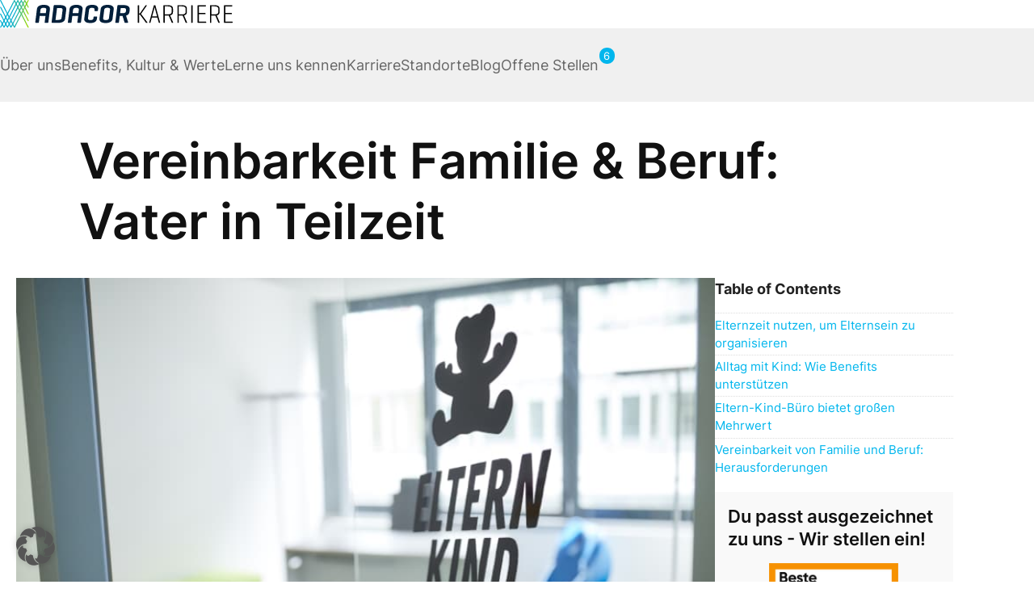

--- FILE ---
content_type: text/html; charset=UTF-8
request_url: https://jobs.adacor.com/blog/vereinbarkeit-familie-beruf-vater-in-teilzeit/
body_size: 17322
content:
<!DOCTYPE html>
<html dir="ltr" dir="ltr" lang="de" prefix="og: https://ogp.me/ns#">
<head>
	<meta charset="UTF-8" />
	<title>Vereinbarkeit Familie &amp; Beruf: Vater in Teilzeit</title>
	<meta name="viewport" content="width=device-width, initial-scale=1.0" />
	<link type="image/png" rel="shortcut icon" href="https://jobs.adacor.com/wp-content/themes/adacorjobs2023/favicon.png"  />

	
	<!-- WP Head -->
	
		<!-- All in One SEO 4.9.3 - aioseo.com -->
	<meta name="description" content="Familie &amp; Beruf gerecht werden – eine große Herausforderung. Im Interview erzählt Björn wie er beides unter einen Hut bringt &amp; welche Benefits unterstützen." />
	<meta name="robots" content="max-image-preview:large" />
	<meta name="author" content="Melly"/>
	<link rel="canonical" href="https://jobs.adacor.com/blog/vereinbarkeit-familie-beruf-vater-in-teilzeit/" />
	<meta name="generator" content="All in One SEO (AIOSEO) 4.9.3" />
		<meta property="og:locale" content="de_DE" />
		<meta property="og:site_name" content="Adacor Group Karriere" />
		<meta property="og:type" content="article" />
		<meta property="og:title" content="Vereinbarkeit Familie &amp; Beruf: Vater in Teilzeit" />
		<meta property="og:description" content="Familie &amp; Beruf gerecht werden – eine große Herausforderung. Im Interview erzählt Björn wie er beides unter einen Hut bringt &amp; welche Benefits unterstützen." />
		<meta property="og:url" content="https://jobs.adacor.com/blog/vereinbarkeit-familie-beruf-vater-in-teilzeit/" />
		<meta property="fb:admins" content="248365321922938" />
		<meta property="article:published_time" content="2022-11-14T06:24:01+00:00" />
		<meta property="article:modified_time" content="2023-02-16T09:23:55+00:00" />
		<meta property="article:publisher" content="https://www.facebook.com/adacorhosting" />
		<meta name="twitter:card" content="summary_large_image" />
		<meta name="twitter:site" content="@AdacorHosting" />
		<meta name="twitter:title" content="Vereinbarkeit Familie &amp; Beruf: Vater in Teilzeit" />
		<meta name="twitter:description" content="Familie &amp; Beruf gerecht werden – eine große Herausforderung. Im Interview erzählt Björn wie er beides unter einen Hut bringt &amp; welche Benefits unterstützen." />
		<!-- All in One SEO -->

<link rel='dns-prefetch' href='//cdnjs.cloudflare.com' />
<link rel='dns-prefetch' href='//kit.fontawesome.com' />
<link rel="alternate" title="oEmbed (JSON)" type="application/json+oembed" href="https://jobs.adacor.com/wp-json/oembed/1.0/embed?url=https%3A%2F%2Fjobs.adacor.com%2Fblog%2Fvereinbarkeit-familie-beruf-vater-in-teilzeit%2F" />
<link rel="alternate" title="oEmbed (XML)" type="text/xml+oembed" href="https://jobs.adacor.com/wp-json/oembed/1.0/embed?url=https%3A%2F%2Fjobs.adacor.com%2Fblog%2Fvereinbarkeit-familie-beruf-vater-in-teilzeit%2F&#038;format=xml" />
<style id='wp-img-auto-sizes-contain-inline-css' type='text/css'>
img:is([sizes=auto i],[sizes^="auto," i]){contain-intrinsic-size:3000px 1500px}
/*# sourceURL=wp-img-auto-sizes-contain-inline-css */
</style>
<style id='classic-theme-styles-inline-css' type='text/css'>
/*! This file is auto-generated */
.wp-block-button__link{color:#fff;background-color:#32373c;border-radius:9999px;box-shadow:none;text-decoration:none;padding:calc(.667em + 2px) calc(1.333em + 2px);font-size:1.125em}.wp-block-file__button{background:#32373c;color:#fff;text-decoration:none}
/*# sourceURL=/wp-includes/css/classic-themes.min.css */
</style>
<style id='font-awesome-svg-styles-default-inline-css' type='text/css'>
.svg-inline--fa {
  display: inline-block;
  height: 1em;
  overflow: visible;
  vertical-align: -.125em;
}
/*# sourceURL=font-awesome-svg-styles-default-inline-css */
</style>
<link rel='stylesheet' id='font-awesome-svg-styles-css' href='https://jobs.adacor.com/wp-content/uploads/font-awesome/v5.15.4/css/svg-with-js.css' type='text/css' media='all' />
<style id='font-awesome-svg-styles-inline-css' type='text/css'>
   .wp-block-font-awesome-icon svg::before,
   .wp-rich-text-font-awesome-icon svg::before {content: unset;}
/*# sourceURL=font-awesome-svg-styles-inline-css */
</style>
<link rel='stylesheet' id='dnd-upload-cf7-css' href='https://jobs.adacor.com/wp-content/plugins/drag-and-drop-upload-cf7-pro/assets/css/dnd-upload-cf7.css?ver=2.11.8' type='text/css' media='all' />
<link rel='stylesheet' id='theme-mfp-css' href='//cdnjs.cloudflare.com/ajax/libs/magnific-popup.js/1.2.0/magnific-popup.min.css?ver=1.2.0' type='text/css' media='all' />
<link rel='stylesheet' id='theme-swiper-css' href='//cdnjs.cloudflare.com/ajax/libs/Swiper/11.0.5/swiper-bundle.min.css?ver=11.0.5' type='text/css' media='all' />
<link rel='stylesheet' id='theme-styles-css' href='https://jobs.adacor.com/wp-content/themes/adacorjobs2023/style.css?ver=5.1.1' type='text/css' media='all' />
<link rel='stylesheet' id='borlabs-cookie-custom-css' href='https://jobs.adacor.com/wp-content/cache/borlabs-cookie/1/borlabs-cookie-1-de.css?ver=3.3.23-154' type='text/css' media='all' />
<script type="text/javascript" src="https://jobs.adacor.com/wp-includes/js/jquery/jquery.min.js?ver=3.7.1" id="jquery-core-js"></script>
<script defer crossorigin="anonymous" type="text/javascript" src="https://kit.fontawesome.com/273014888b.js" id="font-awesome-official-js"></script>
<script data-no-optimize="1" data-no-minify="1" data-cfasync="false" type="text/javascript" src="https://jobs.adacor.com/wp-content/cache/borlabs-cookie/1/borlabs-cookie-config-de.json.js?ver=3.3.23-234" id="borlabs-cookie-config-js"></script>
<script data-no-optimize="1" data-no-minify="1" data-cfasync="false" type="text/javascript" src="https://jobs.adacor.com/wp-content/plugins/borlabs-cookie/assets/javascript/borlabs-cookie-prioritize.min.js?ver=3.3.23" id="borlabs-cookie-prioritize-js"></script>
<link rel="https://api.w.org/" href="https://jobs.adacor.com/wp-json/" /><link rel="alternate" title="JSON" type="application/json" href="https://jobs.adacor.com/wp-json/wp/v2/ada_news/1803" /><link rel='shortlink' href='https://jobs.adacor.com/?p=1803' />
<script data-no-optimize="1" data-no-minify="1" data-cfasync="false" data-borlabs-cookie-script-blocker-ignore>
    (function () {
        if ('0' === '1' && '1' === '1') {
            window['gtag_enable_tcf_support'] = true;
        }
        window.dataLayer = window.dataLayer || [];
        if (typeof window.gtag !== 'function') {
            window.gtag = function () {
                window.dataLayer.push(arguments);
            };
        }
        gtag('set', 'developer_id.dYjRjMm', true);
        if ('1' === '1') {
            let getCookieValue = function (name) {
                return document.cookie.match('(^|;)\\s*' + name + '\\s*=\\s*([^;]+)')?.pop() || '';
            };
            const gtmRegionsData = '{{ google-tag-manager-cm-regional-defaults }}';
            let gtmRegions = [];
            if (gtmRegionsData !== '\{\{ google-tag-manager-cm-regional-defaults \}\}') {
                gtmRegions = JSON.parse(gtmRegionsData);
            }
            let defaultRegion = null;
            for (let gtmRegionIndex in gtmRegions) {
                let gtmRegion = gtmRegions[gtmRegionIndex];
                if (gtmRegion['google-tag-manager-cm-region'] === '') {
                    defaultRegion = gtmRegion;
                } else {
                    gtag('consent', 'default', {
                        'ad_storage': gtmRegion['google-tag-manager-cm-default-ad-storage'],
                        'ad_user_data': gtmRegion['google-tag-manager-cm-default-ad-user-data'],
                        'ad_personalization': gtmRegion['google-tag-manager-cm-default-ad-personalization'],
                        'analytics_storage': gtmRegion['google-tag-manager-cm-default-analytics-storage'],
                        'functionality_storage': gtmRegion['google-tag-manager-cm-default-functionality-storage'],
                        'personalization_storage': gtmRegion['google-tag-manager-cm-default-personalization-storage'],
                        'security_storage': gtmRegion['google-tag-manager-cm-default-security-storage'],
                        'region': gtmRegion['google-tag-manager-cm-region'].toUpperCase().split(','),
						'wait_for_update': 500,
                    });
                }
            }
            let cookieValue = getCookieValue('borlabs-cookie-gcs');
            let consentsFromCookie = {};
            if (cookieValue !== '') {
                consentsFromCookie = JSON.parse(decodeURIComponent(cookieValue));
            }
            let defaultValues = {
                'ad_storage': defaultRegion === null ? 'denied' : defaultRegion['google-tag-manager-cm-default-ad-storage'],
                'ad_user_data': defaultRegion === null ? 'denied' : defaultRegion['google-tag-manager-cm-default-ad-user-data'],
                'ad_personalization': defaultRegion === null ? 'denied' : defaultRegion['google-tag-manager-cm-default-ad-personalization'],
                'analytics_storage': defaultRegion === null ? 'denied' : defaultRegion['google-tag-manager-cm-default-analytics-storage'],
                'functionality_storage': defaultRegion === null ? 'denied' : defaultRegion['google-tag-manager-cm-default-functionality-storage'],
                'personalization_storage': defaultRegion === null ? 'denied' : defaultRegion['google-tag-manager-cm-default-personalization-storage'],
                'security_storage': defaultRegion === null ? 'denied' : defaultRegion['google-tag-manager-cm-default-security-storage'],
                'wait_for_update': 500,
            };
            gtag('consent', 'default', {...defaultValues, ...consentsFromCookie});
            gtag('set', 'ads_data_redaction', true);
        }

        if ('0' === '1') {
            let url = new URL(window.location.href);

            if ((url.searchParams.has('gtm_debug') && url.searchParams.get('gtm_debug') !== '') || document.cookie.indexOf('__TAG_ASSISTANT=') !== -1 || document.documentElement.hasAttribute('data-tag-assistant-present')) {
                /* GTM block start */
                (function(w,d,s,l,i){w[l]=w[l]||[];w[l].push({'gtm.start':
                        new Date().getTime(),event:'gtm.js'});var f=d.getElementsByTagName(s)[0],
                    j=d.createElement(s),dl=l!='dataLayer'?'&l='+l:'';j.async=true;j.src=
                    'https://www.googletagmanager.com/gtm.js?id='+i+dl;f.parentNode.insertBefore(j,f);
                })(window,document,'script','dataLayer','GTM-WFL9QHG9');
                /* GTM block end */
            } else {
                /* GTM block start */
                (function(w,d,s,l,i){w[l]=w[l]||[];w[l].push({'gtm.start':
                        new Date().getTime(),event:'gtm.js'});var f=d.getElementsByTagName(s)[0],
                    j=d.createElement(s),dl=l!='dataLayer'?'&l='+l:'';j.async=true;j.src=
                    'https://jobs.adacor.com/wp-content/uploads/borlabs-cookie/' + i + '.js?ver=not-set-yet';f.parentNode.insertBefore(j,f);
                })(window,document,'script','dataLayer','GTM-WFL9QHG9');
                /* GTM block end */
            }
        }


        let borlabsCookieConsentChangeHandler = function () {
            window.dataLayer = window.dataLayer || [];
            if (typeof window.gtag !== 'function') {
                window.gtag = function() {
                    window.dataLayer.push(arguments);
                };
            }

            let consents = BorlabsCookie.Cookie.getPluginCookie().consents;

            if ('1' === '1') {
                let gtmConsents = {};
                let customConsents = {};

				let services = BorlabsCookie.Services._services;

				for (let service in services) {
					if (service !== 'borlabs-cookie') {
						customConsents['borlabs_cookie_' + service.replaceAll('-', '_')] = BorlabsCookie.Consents.hasConsent(service) ? 'granted' : 'denied';
					}
				}

                if ('0' === '1') {
                    gtmConsents = {
                        'analytics_storage': BorlabsCookie.Consents.hasConsentForServiceGroup('statistics') === true ? 'granted' : 'denied',
                        'functionality_storage': BorlabsCookie.Consents.hasConsentForServiceGroup('statistics') === true ? 'granted' : 'denied',
                        'personalization_storage': BorlabsCookie.Consents.hasConsentForServiceGroup('marketing') === true ? 'granted' : 'denied',
                        'security_storage': BorlabsCookie.Consents.hasConsentForServiceGroup('statistics') === true ? 'granted' : 'denied',
                    };
                } else {
                    gtmConsents = {
                        'ad_storage': BorlabsCookie.Consents.hasConsentForServiceGroup('marketing') === true ? 'granted' : 'denied',
                        'ad_user_data': BorlabsCookie.Consents.hasConsentForServiceGroup('marketing') === true ? 'granted' : 'denied',
                        'ad_personalization': BorlabsCookie.Consents.hasConsentForServiceGroup('marketing') === true ? 'granted' : 'denied',
                        'analytics_storage': BorlabsCookie.Consents.hasConsentForServiceGroup('statistics') === true ? 'granted' : 'denied',
                        'functionality_storage': BorlabsCookie.Consents.hasConsentForServiceGroup('statistics') === true ? 'granted' : 'denied',
                        'personalization_storage': BorlabsCookie.Consents.hasConsentForServiceGroup('marketing') === true ? 'granted' : 'denied',
                        'security_storage': BorlabsCookie.Consents.hasConsentForServiceGroup('statistics') === true ? 'granted' : 'denied',
                    };
                }
                BorlabsCookie.CookieLibrary.setCookie(
                    'borlabs-cookie-gcs',
                    JSON.stringify(gtmConsents),
                    BorlabsCookie.Settings.automaticCookieDomainAndPath.value ? '' : BorlabsCookie.Settings.cookieDomain.value,
                    BorlabsCookie.Settings.cookiePath.value,
                    BorlabsCookie.Cookie.getPluginCookie().expires,
                    BorlabsCookie.Settings.cookieSecure.value,
                    BorlabsCookie.Settings.cookieSameSite.value
                );
                gtag('consent', 'update', {...gtmConsents, ...customConsents});
            }


            for (let serviceGroup in consents) {
                for (let service of consents[serviceGroup]) {
                    if (!window.BorlabsCookieGtmPackageSentEvents.includes(service) && service !== 'borlabs-cookie') {
                        window.dataLayer.push({
                            event: 'borlabs-cookie-opt-in-' + service,
                        });
                        window.BorlabsCookieGtmPackageSentEvents.push(service);
                    }
                }
            }
            let afterConsentsEvent = document.createEvent('Event');
            afterConsentsEvent.initEvent('borlabs-cookie-google-tag-manager-after-consents', true, true);
            document.dispatchEvent(afterConsentsEvent);
        };
        window.BorlabsCookieGtmPackageSentEvents = [];
        document.addEventListener('borlabs-cookie-consent-saved', borlabsCookieConsentChangeHandler);
        document.addEventListener('borlabs-cookie-handle-unblock', borlabsCookieConsentChangeHandler);
    })();
</script>	<!-- // WP Head -->
  
<style id='global-styles-inline-css' type='text/css'>
:root{--wp--preset--aspect-ratio--square: 1;--wp--preset--aspect-ratio--4-3: 4/3;--wp--preset--aspect-ratio--3-4: 3/4;--wp--preset--aspect-ratio--3-2: 3/2;--wp--preset--aspect-ratio--2-3: 2/3;--wp--preset--aspect-ratio--16-9: 16/9;--wp--preset--aspect-ratio--9-16: 9/16;--wp--preset--color--black: #000000;--wp--preset--color--cyan-bluish-gray: #abb8c3;--wp--preset--color--white: #ffffff;--wp--preset--color--pale-pink: #f78da7;--wp--preset--color--vivid-red: #cf2e2e;--wp--preset--color--luminous-vivid-orange: #ff6900;--wp--preset--color--luminous-vivid-amber: #fcb900;--wp--preset--color--light-green-cyan: #7bdcb5;--wp--preset--color--vivid-green-cyan: #00d084;--wp--preset--color--pale-cyan-blue: #8ed1fc;--wp--preset--color--vivid-cyan-blue: #0693e3;--wp--preset--color--vivid-purple: #9b51e0;--wp--preset--gradient--vivid-cyan-blue-to-vivid-purple: linear-gradient(135deg,rgb(6,147,227) 0%,rgb(155,81,224) 100%);--wp--preset--gradient--light-green-cyan-to-vivid-green-cyan: linear-gradient(135deg,rgb(122,220,180) 0%,rgb(0,208,130) 100%);--wp--preset--gradient--luminous-vivid-amber-to-luminous-vivid-orange: linear-gradient(135deg,rgb(252,185,0) 0%,rgb(255,105,0) 100%);--wp--preset--gradient--luminous-vivid-orange-to-vivid-red: linear-gradient(135deg,rgb(255,105,0) 0%,rgb(207,46,46) 100%);--wp--preset--gradient--very-light-gray-to-cyan-bluish-gray: linear-gradient(135deg,rgb(238,238,238) 0%,rgb(169,184,195) 100%);--wp--preset--gradient--cool-to-warm-spectrum: linear-gradient(135deg,rgb(74,234,220) 0%,rgb(151,120,209) 20%,rgb(207,42,186) 40%,rgb(238,44,130) 60%,rgb(251,105,98) 80%,rgb(254,248,76) 100%);--wp--preset--gradient--blush-light-purple: linear-gradient(135deg,rgb(255,206,236) 0%,rgb(152,150,240) 100%);--wp--preset--gradient--blush-bordeaux: linear-gradient(135deg,rgb(254,205,165) 0%,rgb(254,45,45) 50%,rgb(107,0,62) 100%);--wp--preset--gradient--luminous-dusk: linear-gradient(135deg,rgb(255,203,112) 0%,rgb(199,81,192) 50%,rgb(65,88,208) 100%);--wp--preset--gradient--pale-ocean: linear-gradient(135deg,rgb(255,245,203) 0%,rgb(182,227,212) 50%,rgb(51,167,181) 100%);--wp--preset--gradient--electric-grass: linear-gradient(135deg,rgb(202,248,128) 0%,rgb(113,206,126) 100%);--wp--preset--gradient--midnight: linear-gradient(135deg,rgb(2,3,129) 0%,rgb(40,116,252) 100%);--wp--preset--font-size--small: 13px;--wp--preset--font-size--medium: 20px;--wp--preset--font-size--large: 36px;--wp--preset--font-size--x-large: 42px;--wp--preset--spacing--20: 0.44rem;--wp--preset--spacing--30: 0.67rem;--wp--preset--spacing--40: 1rem;--wp--preset--spacing--50: 1.5rem;--wp--preset--spacing--60: 2.25rem;--wp--preset--spacing--70: 3.38rem;--wp--preset--spacing--80: 5.06rem;--wp--preset--shadow--natural: 6px 6px 9px rgba(0, 0, 0, 0.2);--wp--preset--shadow--deep: 12px 12px 50px rgba(0, 0, 0, 0.4);--wp--preset--shadow--sharp: 6px 6px 0px rgba(0, 0, 0, 0.2);--wp--preset--shadow--outlined: 6px 6px 0px -3px rgb(255, 255, 255), 6px 6px rgb(0, 0, 0);--wp--preset--shadow--crisp: 6px 6px 0px rgb(0, 0, 0);}:where(.is-layout-flex){gap: 0.5em;}:where(.is-layout-grid){gap: 0.5em;}body .is-layout-flex{display: flex;}.is-layout-flex{flex-wrap: wrap;align-items: center;}.is-layout-flex > :is(*, div){margin: 0;}body .is-layout-grid{display: grid;}.is-layout-grid > :is(*, div){margin: 0;}:where(.wp-block-columns.is-layout-flex){gap: 2em;}:where(.wp-block-columns.is-layout-grid){gap: 2em;}:where(.wp-block-post-template.is-layout-flex){gap: 1.25em;}:where(.wp-block-post-template.is-layout-grid){gap: 1.25em;}.has-black-color{color: var(--wp--preset--color--black) !important;}.has-cyan-bluish-gray-color{color: var(--wp--preset--color--cyan-bluish-gray) !important;}.has-white-color{color: var(--wp--preset--color--white) !important;}.has-pale-pink-color{color: var(--wp--preset--color--pale-pink) !important;}.has-vivid-red-color{color: var(--wp--preset--color--vivid-red) !important;}.has-luminous-vivid-orange-color{color: var(--wp--preset--color--luminous-vivid-orange) !important;}.has-luminous-vivid-amber-color{color: var(--wp--preset--color--luminous-vivid-amber) !important;}.has-light-green-cyan-color{color: var(--wp--preset--color--light-green-cyan) !important;}.has-vivid-green-cyan-color{color: var(--wp--preset--color--vivid-green-cyan) !important;}.has-pale-cyan-blue-color{color: var(--wp--preset--color--pale-cyan-blue) !important;}.has-vivid-cyan-blue-color{color: var(--wp--preset--color--vivid-cyan-blue) !important;}.has-vivid-purple-color{color: var(--wp--preset--color--vivid-purple) !important;}.has-black-background-color{background-color: var(--wp--preset--color--black) !important;}.has-cyan-bluish-gray-background-color{background-color: var(--wp--preset--color--cyan-bluish-gray) !important;}.has-white-background-color{background-color: var(--wp--preset--color--white) !important;}.has-pale-pink-background-color{background-color: var(--wp--preset--color--pale-pink) !important;}.has-vivid-red-background-color{background-color: var(--wp--preset--color--vivid-red) !important;}.has-luminous-vivid-orange-background-color{background-color: var(--wp--preset--color--luminous-vivid-orange) !important;}.has-luminous-vivid-amber-background-color{background-color: var(--wp--preset--color--luminous-vivid-amber) !important;}.has-light-green-cyan-background-color{background-color: var(--wp--preset--color--light-green-cyan) !important;}.has-vivid-green-cyan-background-color{background-color: var(--wp--preset--color--vivid-green-cyan) !important;}.has-pale-cyan-blue-background-color{background-color: var(--wp--preset--color--pale-cyan-blue) !important;}.has-vivid-cyan-blue-background-color{background-color: var(--wp--preset--color--vivid-cyan-blue) !important;}.has-vivid-purple-background-color{background-color: var(--wp--preset--color--vivid-purple) !important;}.has-black-border-color{border-color: var(--wp--preset--color--black) !important;}.has-cyan-bluish-gray-border-color{border-color: var(--wp--preset--color--cyan-bluish-gray) !important;}.has-white-border-color{border-color: var(--wp--preset--color--white) !important;}.has-pale-pink-border-color{border-color: var(--wp--preset--color--pale-pink) !important;}.has-vivid-red-border-color{border-color: var(--wp--preset--color--vivid-red) !important;}.has-luminous-vivid-orange-border-color{border-color: var(--wp--preset--color--luminous-vivid-orange) !important;}.has-luminous-vivid-amber-border-color{border-color: var(--wp--preset--color--luminous-vivid-amber) !important;}.has-light-green-cyan-border-color{border-color: var(--wp--preset--color--light-green-cyan) !important;}.has-vivid-green-cyan-border-color{border-color: var(--wp--preset--color--vivid-green-cyan) !important;}.has-pale-cyan-blue-border-color{border-color: var(--wp--preset--color--pale-cyan-blue) !important;}.has-vivid-cyan-blue-border-color{border-color: var(--wp--preset--color--vivid-cyan-blue) !important;}.has-vivid-purple-border-color{border-color: var(--wp--preset--color--vivid-purple) !important;}.has-vivid-cyan-blue-to-vivid-purple-gradient-background{background: var(--wp--preset--gradient--vivid-cyan-blue-to-vivid-purple) !important;}.has-light-green-cyan-to-vivid-green-cyan-gradient-background{background: var(--wp--preset--gradient--light-green-cyan-to-vivid-green-cyan) !important;}.has-luminous-vivid-amber-to-luminous-vivid-orange-gradient-background{background: var(--wp--preset--gradient--luminous-vivid-amber-to-luminous-vivid-orange) !important;}.has-luminous-vivid-orange-to-vivid-red-gradient-background{background: var(--wp--preset--gradient--luminous-vivid-orange-to-vivid-red) !important;}.has-very-light-gray-to-cyan-bluish-gray-gradient-background{background: var(--wp--preset--gradient--very-light-gray-to-cyan-bluish-gray) !important;}.has-cool-to-warm-spectrum-gradient-background{background: var(--wp--preset--gradient--cool-to-warm-spectrum) !important;}.has-blush-light-purple-gradient-background{background: var(--wp--preset--gradient--blush-light-purple) !important;}.has-blush-bordeaux-gradient-background{background: var(--wp--preset--gradient--blush-bordeaux) !important;}.has-luminous-dusk-gradient-background{background: var(--wp--preset--gradient--luminous-dusk) !important;}.has-pale-ocean-gradient-background{background: var(--wp--preset--gradient--pale-ocean) !important;}.has-electric-grass-gradient-background{background: var(--wp--preset--gradient--electric-grass) !important;}.has-midnight-gradient-background{background: var(--wp--preset--gradient--midnight) !important;}.has-small-font-size{font-size: var(--wp--preset--font-size--small) !important;}.has-medium-font-size{font-size: var(--wp--preset--font-size--medium) !important;}.has-large-font-size{font-size: var(--wp--preset--font-size--large) !important;}.has-x-large-font-size{font-size: var(--wp--preset--font-size--x-large) !important;}
/*# sourceURL=global-styles-inline-css */
</style>
<link rel='stylesheet' id='shariffcss-css' href='https://jobs.adacor.com/wp-content/plugins/shariff/css/shariff.min.css?ver=4.6.15' type='text/css' media='all' />
</head>

<body class="wp-singular ada_news-template-default single single-ada_news postid-1803 wp-theme-adacorjobs2023">

<header class="site-header">
	<div class="row row-brand">
		<div class="wrap flex">

				<div class="site-logo">
					<a href="https://jobs.adacor.com" title="Adacor Karriere"><img src="https://jobs.adacor.com/wp-content/themes/adacorjobs2023/svg/logo-adacor-karriere-2023.svg" alt="Adacor Karriere" /></a>
				</div>

				<div class="icon-burger"><!-- FA Burger --></div>

		</div>
	</div>
	<div class="row row-menu">
		<div class="wrap flex">
			<div class="col-xs-12" id="mainmenu">
				<nav id="primary-nav" class="menu-primary-nav-container"><ul id="menu-primary-nav" class="menu"><li id="menu-item-10" class="menu-item menu-item-type-post_type menu-item-object-page menu-item-home menu-item-10"><a href="https://jobs.adacor.com/">Über uns</a></li>
<li id="menu-item-427" class="menu-item menu-item-type-post_type menu-item-object-page menu-item-427"><a href="https://jobs.adacor.com/benefits/">Benefits, Kultur &#038; Werte</a></li>
<li id="menu-item-14" class="menu-item menu-item-type-post_type menu-item-object-page menu-item-14"><a href="https://jobs.adacor.com/lerne-uns-kennen/">Lerne uns kennen</a></li>
<li id="menu-item-13" class="menu-item menu-item-type-post_type menu-item-object-page menu-item-13"><a href="https://jobs.adacor.com/karriere/">Karriere</a></li>
<li id="menu-item-16" class="menu-item menu-item-type-post_type menu-item-object-page menu-item-16"><a href="https://jobs.adacor.com/standorte/">Standorte</a></li>
<li id="menu-item-845" class="menu-item menu-item-type-post_type menu-item-object-page menu-item-845"><a href="https://jobs.adacor.com/blog/">Blog</a></li>
<li id="menu-item-15" class="open-positions menu-item menu-item-type-post_type menu-item-object-page menu-item-15"><a href="https://jobs.adacor.com/offene-stellen/">Offene Stellen</a></li>
<span class="jobscount">6</span></ul></nav>			</div>
		</div>
	</div>
</header><!-- single-ada_news.php -->


<section class="row row-blog mt-m pb-l">
	<div class="wrap flex">
		<div class="col-xs-12 col-md-1">
		</div>
		<div class="col-xs-12 col-md-9">
			<h1 id="post-title" class="page-title">Vereinbarkeit Familie &#038; Beruf: Vater in Teilzeit</h1>
		</div>
		<div class="col-xs-12 col-md-2"></div>
	</div>
	<div class="wrap flex">
		<div class="col-xs-12 col-md-3 blog-sidebar">
			<div class="floater">
				<script src="https://jobs.adacor.com/wp-content/themes/adacorjobs2023/js/toc.js"></script>
				<script>
					jQuery(document).ready(function($) {
						// sticky floater
						$('.is-sticky').stick_in_parent();
						// add class to first paragraph
						$('article > p:first-of-type').addClass('article-intro');
						// toc
						$('#toc').toc({
							'selectors': 'h2', //elements to use as headings
							'container': '.ada_news', //element to find all selectors in
							'smoothScrolling': false, //enable or disable smooth scrolling on click
							'prefix': 'toc', //prefix for anchor tags and class names
							'onHighlight': function(el) {}, //called when a new section is highlighted 
							'highlightOnScroll': true, //add class to heading that is currently in focus
							'highlightOffset': 100, //offset to trigger the next headline
							'anchorName': function(i, heading, prefix) { //custom function for anchor name
									return prefix+i;
							},
							'headerText': function(i, heading, $heading) { //custom function building the header-item text
									return $heading.text();
							},
							'itemClass': function(i, heading, $heading, prefix) { // custom function for item class
								return $heading[0].tagName.toLowerCase();
							}
						});
						$('#toc').prepend('<strong>Table of Contents</strong>');
						// $('#toc ul').prepend('<li><a href="#post-title">Start</a></li>');
						// smooth scrolling
						$('#toc a').click(function() {
							var elementClicked = $(this).attr("href");
							var destination = $(elementClicked).offset().top;
							$("html:not(:animated),body:not(:animated)").animate({ scrollTop: destination}, 300 );
							return false;
						});
					});
				</script>
				<div id="toc"></div>
			</div>
			
			<div class="floater is-sticky">
				<aside class="cta-jobs">
										<h4>Du passt ausgezeichnet zu uns - Wir stellen ein!</h4>
					
					<div class="swiper swiper-sticky-slider">
						<div class="swiper-wrapper">
							<div class="swiper-slide">
								<img src="https://jobs.adacor.com/wp-content/themes/adacorjobs2023/img/awards/blog/gptw-hessen-2022-350x350.jpg" alt="Great Place To Work 2022" />
							</div>
							<div class="swiper-slide">
								<img src="https://jobs.adacor.com/wp-content/themes/adacorjobs2023/img/awards/blog/gptw-itk-2022-350x350.jpg" alt="Great Place To Work 2022" />
							</div>
							<div class="swiper-slide">
								<img src="https://jobs.adacor.com/wp-content/themes/adacorjobs2023/img/awards/blog/badge-2020-gptw-deutschland.png" alt="Great Place To Work 2020" />
							</div>
						</div>
					</div>

					<script>
						jQuery(document).ready(function($) {
							var swiper = new Swiper('.swiper-sticky-slider', {
								grabCursor: true,
								loop: true,
								speed: 1000,
								effect: "slide", // "slide", "fade", "cube", "coverflow" or "flip"
								centeredSlides: true,
								spaceBetween: 0,
								autoplay: {
									delay: 5000,
									disableOnInteraction: false,
								},
							});
						});
					</script>

					<p>Aktuell gibt es 6 offene Positionen.</p>
					<p><a class="btn btn-blue" href="/offene-stellen/">Offene Stellen <i class="fal fa-long-arrow-right"></i></a></p>
				</aside>
							</div>
			
		</div>
		<div class="col-xs-12 col-md-1 blog-onecol">
		</div>
		<div class="col-xs-12 col-md-8 blog-article">
			<article class="blogpost mce post-1803 ada_news type-ada_news status-publish hentry" id="post-1803">
									<img class="blogpost-intro-image" src="https://jobs.adacor.com/wp-content/uploads/2020/06/eltern-kind-bucc88ro_offenbach_800_515_klein.jpg" alt="Blick in das Eltern-Kind-Büro in Offenbach." />
				
				<p>Familie und Beruf gleichermaßen gerecht werden – eine große Herausforderung. Ist der Nachwuchs erst einmal da, bleibt oftmals die Mutter zu Hause. Ein Bild was (leider) noch viel zu sehr in den Köpfen der Gesellschaft verankert ist. Der Trend geht jedoch in eine etwas andere Richtung: Immer mehr Väter wollen heute die Familienaufgaben und die Verantwortung für das Familieneinkommen partnerschaftlich teilen, anders als die Generation zuvor. Väter wollen mehr Zeit mit ihren Kindern verbringen. Sie wollen gemeinsam mit der Mutter für die Kinder verantwortlich sein.</p>
<p>So auch Björn, Systemadministrator in Teilzeit bei Adacor. Björn erzählt uns im Interview, wie er Familie und Beruf unter einen Hut bringt, welche Benefits den Alltag erleichtern und was sich für ihn nach der Geburt seiner Tochter verändert hat.</p>
<blockquote><p><strong>Als du dich bei uns beworben hast, hast du direkt angesprochen, dass du gerne jeden Mittwoch frei haben und &#8222;nur&#8220; 32 Stunden arbeiten möchtest, um Zeit mit deiner Tochter verbringen zu können. Das finden wir super! Erzähl uns doch mal, wie ein typischer Mittwoch bei dir und deiner Tochter aussieht.</strong></p></blockquote>
<p>Den Mittwoch gestalten wir immer unterschiedlich: Oft stehen Ausflüge gemeinsam mit meiner Tochter oder gemeinsam als Familie an. Arzttermine, Besorgungen oder ähnliches sind natürlich auch manchmal eingeplant. Ich schaue halt, dass ich an dem Mittwoch möglichst viel Zeit mit meiner Tochter verbringe: Lesen, Spielen usw. stehen dann auf der Tagesordnung. Mir war es besonders wichtig, dass auch ich in der Lage bin den Alltag mit meiner Tochter selbstständig bestreiten zu können und nicht nur auf Zuruf von meiner Partnerin Dinge erledigen kann. Man lernt das nötige Elternwissen und den Alltag mit Kind ganz anders kennen.</p>
<p>Zudem ist es mir auch wichtig, dass ich an meinem freien Tag auch mal ein paar Minuten für mich habe und somit einen Ausgleich zum Familien- und Berufsleben schaffe.</p>
<blockquote><p><strong>Wie haben deine Kolleg:innen darauf eigentlich reagiert, dass du einen Tag in der Woche &#8222;frei&#8220; hast?</strong></p></blockquote>
<p>Die Reaktionen waren ganz gemischt: Von einigen habe ich positiven Zuspruch bekommen und bei anderen hatte ich das Gefühl, dass ich mich dafür rechtfertigen muss, dass ich keine 40-Stunden-Woche habe. Was auch gar nicht böse gemeint ist – jedoch kommen immer wieder dieselben Fragen: &#8222;Warum machst du das denn und was hat das für Gründe?&#8220; Es ist leider bisher ja immer noch unüblich, dass sich Väter für die Kinderbetreuung frei nehmen bzw. ihre Stunden reduzieren.</p>
<p>Bei meinem alten Arbeitgeber, wurde mein &#8222;freier&#8220; Tag eher belächelt. Das ist bei Adacor zum Glück nicht so: Hier wird man eher dazu angehalten und darin bestärkt, auch als Vater, seine Arbeitszeit zu reduzieren oder möglichst lange in Elternzeit zu gehen!</p>
<h2><strong>Elternzeit nutzen, um Elternsein zu organisieren</strong></h2>
<blockquote><p><strong>Hast du zur Geburt deiner Tochter eigentlich Elternzeit genommen? Und warum bleiben viele Väter Deiner Meinung nach nur die obligatorischen acht Wochen zuhause bzw. nehmen nur 2 Monate Elternzeit?</strong></p></blockquote>
<p>Ja, ich habe die ersten drei Monate volle Elternzeit genommen. Dieses war für mich extrem wichtig, um gemeinsam mit meiner Frau das Elternsein organisieren zu können und mich in meiner neuen Rolle als Vater zurecht zu finden. Anschließend habe ich sechs<span style="color: #000000;"> Monate in Teilzeit Elternzeit </span>genommen.</p>
<p>Dass Väter nur das Minimum, also die zwei Monate, Elternzeit nehmen ist meiner Meinung nach ein finanzielles Thema. Die 1.800 € Elterngeld, was ja auch wiederum nur den Höchstsatz angeht, sind einfach viel zu wenig, um über die Runden zu kommen. Bei der Planung sollte man hier ggf. berücksichtigen, dass man sich vorher etwas zurücklegt. Ein weiteres Problem sehe ich auch darin, dass man das Elterngeld erst nach der Geburt beantragen kann und die Dauer, bis dieses ausgezahlt wird ziemlich lang sein kann.</p>
<p>Zudem spielt meiner Meinung nach das klassische Rollenbild eine große Rolle: Oftmals ist es klar, dass die Frau nach der Geburt zu Hause bleibt, um sich um das Kind zu kümmern. Auch wenn wir Männer einige Dinge nicht übernehmen können, finde ich es persönlich extrem wichtig vor Ort zu sein, um unterstützen zu können. Zum Glück hat sich die klassische Rollenverteilung in den letzten Jahren stark verändert.</p>
<h2>Alltag mit Kind: Wie Benefits unterstützen</h2>
<blockquote><p><strong>Wie sieht denn die Aufteilung zwischen dir und deiner Frau aus? Wie organisiert ihr euren Alltag? Was macht deine Frau eigentlich Beruflich?</strong></p></blockquote>
<p><span style="color: #000000;">Meine Frau macht zurzeit eine Ausbildung zur Yoga Lehrerin. Die Aufteilung ändert sich eigentlich von Woche zu Woche. Das kommt auch ganz darauf an was für Aufgaben und Termine anstehen. Grundlegend kümmert sich meine Frau tagsüber um unsere Tochter und den Haushalt und ich übernehme dann nach Feierabend, damit meine Frau Zeit für sich hat. Wir haben gemerkt, wie wichtig es ist, dass man sich als Elternteil Freizeit einräumt.</span><span style="color: #800080;"><br />
<strong><br />
</strong></span></p>
<blockquote><p><strong>Wie vermeidet man eine Überforderung bei den vielen Anforderungen?</strong></p></blockquote>
<p>Der wichtigste Punkt sind die flexiblen Arbeitszeiten: Dass ich nicht von 09:00 Uhr &#8211; 17:00 Uhr vor dem Bildschirm sitzen muss, sondern auch mal zwei Stunden Pause machen kann, um Zeit mit meiner Tochter verbringen zu können oder Aufgaben übernehmen zu können.</p>
<p>Zudem ist das Eltern-Kind-Büro eine großartige Unterstützung. Aktuell nehme ich meine Tochter montags und freitags vormittags mit ins Büro.</p>
<aside class="universalbanner " id="universalbanner-1806"><div class="bn-image" style="background-image: url(https://jobs.adacor.com/wp-content/uploads/2022/11/medienmonster-freundlich-600600.png);"><a class="banner-image" href="https://jobs.adacor.com/benefits/?referer=benefits" title="https://jobs.adacor.com/benefits/?referer=benefits" target="_self"></a></div><div class="bn-content" style="background-color:"><h4>Familienfreundliche Benefits</h4><p><p>Leben und arbeiten – für uns sind das keine Gegensätze. Wir wollen, dass unsere Mitarbeitenden überall ihr bestes Leben leben: </p>
<p>&#8211; Flexible Vertrauensarbeitszeit<br />
&#8211; Remote Work<br />
&#8211; Eltern-Kind-Büro<br />
&#8211; Übernahme Kindergartengebühren<br />
&#8211; Familienfreundliches Vorstellungsgespräch<br />
&#8211; Elternzeitprozess<br />
&#8211; Eltern-Guide<br />
&#8211; 30 Tage Urlaub &#038; Sonderurlaub<br />
&#8211; und vieles mehr&#8230;</p>
</p><p><a class="btn btn-green" href="https://jobs.adacor.com/benefits/?referer=benefits" title="https://jobs.adacor.com/benefits/?referer=benefits" target="_self">Lerne jetzt unsere Benefits kennen</a></p></div></aside>
<h2>Eltern-Kind-Büro bietet großen Mehrwert<strong><br />
</strong></h2>
<blockquote><p><strong>Wäre es nicht einfacher für dich an den beiden Tagen im Homeoffice zu sein?</strong></p></blockquote>
<p>Auf den ersten Blick mag das vielleicht so sein, aber im Eltern-Kind-Büro gibt es eine Menge an Spielsachen, die meine Tochter zu Hause nicht hat und kann sich so wunderbar beschäftigen. Zudem hat meine Frau zu Hause ihre Ruhe, um für ihre Ausbildung zu lernen.</p>
<blockquote><p><strong>Wie hat dir das Entgegenkommen von Adacor im Alltag geholfen? Nimmt es den Stress, den Erwartungsdruck?</strong></p></blockquote>
<p>Ja, definitiv. Es war sehr hilfreich, dass bereits im Bewerbungsprozess versichert wurde, dass wir das alles hinbekommen. Es war ein schönes Gefühl, dass gemeinsam geplant wurde, wie ich meine Arbeitszeit am besten verteilen kann, um Familie und Beruf vereinbaren zu können. Gerade auch, weil wirklich wertgeschätzt wurde, dass es mir wichtig ist, möglichst viel Zeit mit meiner Familie verbringen zu können.</p>
<blockquote><p><strong>Was hat sich nach der Geburt deines Kindes für dich geändert?</strong></p></blockquote>
<p>Einiges. Die größte Entwicklung war für mich das Gefühl zu haben, wie wertvoll Zeit ist. Ich habe viel mehr darüber nachgedacht, womit und mit wem ich meine Zeit verbringe. Zudem lernt man die Zeit mit seiner Partnerin und Freunden viel mehr zu schätzen.</p>
<h2>Vereinbarkeit von Familie und Beruf: Herausforderungen<strong><br />
</strong></h2>
<blockquote><p><strong>Was denkst du, welche Herausforderungen haben Väter beim Thema Vereinbarkeit von Familie und Beruf?</strong></p></blockquote>
<p>Auf beiden Seiten 100% geben zu können – das ist meiner Meinung nach die größte Herausforderung. Zudem muss ich als Vater noch schauen, wo ich meinen Ausgleich herbekomme, um Stress abbauen zu können.</p>
<div class="note note-tipp"><div><i class="fal fa-lg fa-info-circle"></i></div><div>Seit 2011 sind wir Mitglied im Unternehmensnetzwerk „<a href="https://www.erfolgsfaktor-familie.de/" target="_blank" rel="noopener">Erfolgsfaktor Familie</a>“. Als Mitglied dieses Unternehmensnetzwerks bekräftigen wir unser Engagement für eine bessere Vereinbarkeit von Beruf und Familie in Deutschland.</p>
<p>Zudem unterstützen wir aktiv die Initiative <a href="https://vereinbarkeit.jetzt/" target="_blank" rel="noopener">#vereinbarkeitjetzt</a> und sind großer Fan von dem &#8222;<a href="https://workingdad.podigee.io/" target="_blank" rel="noopener">Working Dad Podcast&#8220;</a>. </div></div>
<blockquote><p><strong>Was gewinnen Väter, wenn ihnen Vereinbarkeit gelingt?</strong></p></blockquote>
<p>Zeit mit den Kindern und der Familie. Es ist schön, dass man gleichzeitig das Familienleben miterlebt und im Berufsleben nicht zurückstecken muss. Für mich war es genau die richtige Entscheidung meine Arbeitszeit zu reduzieren und kann es jedem Elternteil nur empfehlen.</p>
			</article>

			<div class="ak-share-blog">
				<div class="shariff shariff-align-flex-start shariff-widget-align-flex-start"><ul class="shariff-buttons theme-round orientation-horizontal buttonsize-small"><li class="shariff-button twitter shariff-nocustomcolor" style="background-color:#595959"><a href="https://twitter.com/share?url=https%3A%2F%2Fjobs.adacor.com%2Fblog%2Fvereinbarkeit-familie-beruf-vater-in-teilzeit%2F&text=Vereinbarkeit%20Familie%20%26%20Beruf%3A%20Vater%20in%20Teilzeit&via=adacorhosting" title="Bei X teilen" aria-label="Bei X teilen" role="button" rel="noopener nofollow" class="shariff-link" style="; background-color:#000; color:#fff" target="_blank"><span class="shariff-icon" style=""><svg width="32px" height="20px" xmlns="http://www.w3.org/2000/svg" viewBox="0 0 24 24"><path fill="#000" d="M14.258 10.152L23.176 0h-2.113l-7.747 8.813L7.133 0H0l9.352 13.328L0 23.973h2.113l8.176-9.309 6.531 9.309h7.133zm-2.895 3.293l-.949-1.328L2.875 1.56h3.246l6.086 8.523.945 1.328 7.91 11.078h-3.246zm0 0"/></svg></span></a></li><li class="shariff-button linkedin shariff-nocustomcolor" style="background-color:#1488bf"><a href="https://www.linkedin.com/sharing/share-offsite/?url=https%3A%2F%2Fjobs.adacor.com%2Fblog%2Fvereinbarkeit-familie-beruf-vater-in-teilzeit%2F" title="Bei LinkedIn teilen" aria-label="Bei LinkedIn teilen" role="button" rel="noopener nofollow" class="shariff-link" style="; background-color:#0077b5; color:#fff" target="_blank"><span class="shariff-icon" style=""><svg width="32px" height="20px" xmlns="http://www.w3.org/2000/svg" viewBox="0 0 27 32"><path fill="#0077b5" d="M6.2 11.2v17.7h-5.9v-17.7h5.9zM6.6 5.7q0 1.3-0.9 2.2t-2.4 0.9h0q-1.5 0-2.4-0.9t-0.9-2.2 0.9-2.2 2.4-0.9 2.4 0.9 0.9 2.2zM27.4 18.7v10.1h-5.9v-9.5q0-1.9-0.7-2.9t-2.3-1.1q-1.1 0-1.9 0.6t-1.2 1.5q-0.2 0.5-0.2 1.4v9.9h-5.9q0-7.1 0-11.6t0-5.3l0-0.9h5.9v2.6h0q0.4-0.6 0.7-1t1-0.9 1.6-0.8 2-0.3q3 0 4.9 2t1.9 6z"/></svg></span></a></li><li class="shariff-button facebook shariff-nocustomcolor" style="background-color:#4273c8"><a href="https://www.facebook.com/sharer/sharer.php?u=https%3A%2F%2Fjobs.adacor.com%2Fblog%2Fvereinbarkeit-familie-beruf-vater-in-teilzeit%2F" title="Bei Facebook teilen" aria-label="Bei Facebook teilen" role="button" rel="nofollow" class="shariff-link" style="; background-color:#3b5998; color:#fff" target="_blank"><span class="shariff-icon" style=""><svg width="32px" height="20px" xmlns="http://www.w3.org/2000/svg" viewBox="0 0 18 32"><path fill="#3b5998" d="M17.1 0.2v4.7h-2.8q-1.5 0-2.1 0.6t-0.5 1.9v3.4h5.2l-0.7 5.3h-4.5v13.6h-5.5v-13.6h-4.5v-5.3h4.5v-3.9q0-3.3 1.9-5.2t5-1.8q2.6 0 4.1 0.2z"/></svg></span></a></li><li class="shariff-button xing shariff-nocustomcolor" style="background-color:#29888a"><a href="https://www.xing.com/spi/shares/new?url=https%3A%2F%2Fjobs.adacor.com%2Fblog%2Fvereinbarkeit-familie-beruf-vater-in-teilzeit%2F" title="Bei XING teilen" aria-label="Bei XING teilen" role="button" rel="noopener nofollow" class="shariff-link" style="; background-color:#126567; color:#fff" target="_blank"><span class="shariff-icon" style=""><svg width="32px" height="20px" xmlns="http://www.w3.org/2000/svg" viewBox="0 0 25 32"><path fill="#126567" d="M10.7 11.9q-0.2 0.3-4.6 8.2-0.5 0.8-1.2 0.8h-4.3q-0.4 0-0.5-0.3t0-0.6l4.5-8q0 0 0 0l-2.9-5q-0.2-0.4 0-0.7 0.2-0.3 0.5-0.3h4.3q0.7 0 1.2 0.8zM25.1 0.4q0.2 0.3 0 0.7l-9.4 16.7 6 11q0.2 0.4 0 0.6-0.2 0.3-0.6 0.3h-4.3q-0.7 0-1.2-0.8l-6-11.1q0.3-0.6 9.5-16.8 0.4-0.8 1.2-0.8h4.3q0.4 0 0.5 0.3z"/></svg></span></a></li><li class="shariff-button whatsapp shariff-nocustomcolor" style="background-color:#5cbe4a"><a href="https://api.whatsapp.com/send?text=https%3A%2F%2Fjobs.adacor.com%2Fblog%2Fvereinbarkeit-familie-beruf-vater-in-teilzeit%2F%20Vereinbarkeit%20Familie%20%26%20Beruf%3A%20Vater%20in%20Teilzeit" title="Bei Whatsapp teilen" aria-label="Bei Whatsapp teilen" role="button" rel="noopener nofollow" class="shariff-link" style="; background-color:#34af23; color:#fff" target="_blank"><span class="shariff-icon" style=""><svg width="32px" height="20px" xmlns="http://www.w3.org/2000/svg" viewBox="0 0 32 32"><path fill="#34af23" d="M17.6 17.4q0.2 0 1.7 0.8t1.6 0.9q0 0.1 0 0.3 0 0.6-0.3 1.4-0.3 0.7-1.3 1.2t-1.8 0.5q-1 0-3.4-1.1-1.7-0.8-3-2.1t-2.6-3.3q-1.3-1.9-1.3-3.5v-0.1q0.1-1.6 1.3-2.8 0.4-0.4 0.9-0.4 0.1 0 0.3 0t0.3 0q0.3 0 0.5 0.1t0.3 0.5q0.1 0.4 0.6 1.6t0.4 1.3q0 0.4-0.6 1t-0.6 0.8q0 0.1 0.1 0.3 0.6 1.3 1.8 2.4 1 0.9 2.7 1.8 0.2 0.1 0.4 0.1 0.3 0 1-0.9t0.9-0.9zM14 26.9q2.3 0 4.3-0.9t3.6-2.4 2.4-3.6 0.9-4.3-0.9-4.3-2.4-3.6-3.6-2.4-4.3-0.9-4.3 0.9-3.6 2.4-2.4 3.6-0.9 4.3q0 3.6 2.1 6.6l-1.4 4.2 4.3-1.4q2.8 1.9 6.2 1.9zM14 2.2q2.7 0 5.2 1.1t4.3 2.9 2.9 4.3 1.1 5.2-1.1 5.2-2.9 4.3-4.3 2.9-5.2 1.1q-3.5 0-6.5-1.7l-7.4 2.4 2.4-7.2q-1.9-3.2-1.9-6.9 0-2.7 1.1-5.2t2.9-4.3 4.3-2.9 5.2-1.1z"/></svg></span></a></li><li class="shariff-button mailto shariff-nocustomcolor" style="background-color:#a8a8a8"><a href="mailto:?body=https%3A%2F%2Fjobs.adacor.com%2Fblog%2Fvereinbarkeit-familie-beruf-vater-in-teilzeit%2F&subject=Vereinbarkeit%20Familie%20%26%20Beruf%3A%20Vater%20in%20Teilzeit" title="Per E-Mail versenden" aria-label="Per E-Mail versenden" role="button" rel="noopener nofollow" class="shariff-link" style="; background-color:#999; color:#fff"><span class="shariff-icon" style=""><svg width="32px" height="20px" xmlns="http://www.w3.org/2000/svg" viewBox="0 0 32 32"><path fill="#999" d="M32 12.7v14.2q0 1.2-0.8 2t-2 0.9h-26.3q-1.2 0-2-0.9t-0.8-2v-14.2q0.8 0.9 1.8 1.6 6.5 4.4 8.9 6.1 1 0.8 1.6 1.2t1.7 0.9 2 0.4h0.1q0.9 0 2-0.4t1.7-0.9 1.6-1.2q3-2.2 8.9-6.1 1-0.7 1.8-1.6zM32 7.4q0 1.4-0.9 2.7t-2.2 2.2q-6.7 4.7-8.4 5.8-0.2 0.1-0.7 0.5t-1 0.7-0.9 0.6-1.1 0.5-0.9 0.2h-0.1q-0.4 0-0.9-0.2t-1.1-0.5-0.9-0.6-1-0.7-0.7-0.5q-1.6-1.1-4.7-3.2t-3.6-2.6q-1.1-0.7-2.1-2t-1-2.5q0-1.4 0.7-2.3t2.1-0.9h26.3q1.2 0 2 0.8t0.9 2z"/></svg></span></a></li></ul></div>			</div>

			<aside class="author">
				<div>
					
											<img id="author-image" src="https://jobs.adacor.com/wp-content/uploads/2020/06/melly-schildge.jpg" alt="" />
					
				</div>
				<div>
					<div>
						<p><strong>Melly</strong> ist im Team People Operations. Sie triffst du, wenn du dich bei uns bewirbst. Sie unterstützt alle Teams im Bewerbungsprozess und begleitet das Onboarding und die Einarbeitung neuer Kolleginnen und Kollegen. Als Elternguide ist sie Ansprechpartnerin für alle Mütter und Väter im Unternehmen, wenn es darum geht Familie und Job unter einen Hut zu bringen.</p>

						<ul class="author-info">
																												<li><a title="Xing Profil" href="https://xing.com/profile/Melanie_Schildge"><i class="fab fa-xing-square"></i></a></li>
																																			<li><a title="LinkedIn Profil" href="https://www.linkedin.com/in/melanie-schildge-93969a1a2"><i class="fab fa-linkedin"></i></a></li>
													</ul>
					</div>	
				<div>	
	
			</aside>
						
			<p><a class="btn btn-green" href="/blog/">Alle Karriere Beiträge</a></p>
		</div>
	</div>
</section>


<section class="mt-l mb-l">
	<div class="wrap flex">
    
        
		<div class="col-xs-12 col-md-4">
			<div class="blogpost-teaser blogpost-vertical">
									<a href="https://jobs.adacor.com/initiativbewerbung-essen/"><img src="https://jobs.adacor.com/wp-content/uploads/2021/08/adacor-800515-600x386.jpg" alt="Eine Mitarbeiterin betritt den Eingangsbereich des Büros in Offenbach, an der Wand befinden sich ein großes Bild eines Astronauten in den Adacor-Farben und ein leuchtender „Adacor“ Schriftzug." /></a>
								<h2><span style="color: #111;">Gesucht:</span> <a href="https://jobs.adacor.com/initiativbewerbung-essen/">Initiativbewerbung Essen</a></h2>
				
				<p>Aktuell sind wir bei Adacor 70 Kolleg:innen – eine bunte Bande angetrieben von der Leidenschaft Cloud Infrastrukturen zu konzipieren und [&hellip;]</p>
				
				<p><a class="btn btn-green" href="https://jobs.adacor.com/initiativbewerbung-essen/">zur Position...</a></p>
			</div>
		</div>
				
    
    		<div class="col-xs-12 col-md-4">
			<div class="blogpost-teaser blogpost-vertical">
									<a href="https://jobs.adacor.com/blog/fit-im-homeoffice-10-tipps-fuer-dein-workout-zu-hause/"><img src="https://jobs.adacor.com/wp-content/uploads/2020/08/armin_sport_800515-600x386.jpg" alt="" /></a>
								<h2><a href="https://jobs.adacor.com/blog/fit-im-homeoffice-10-tipps-fuer-dein-workout-zu-hause/">Fit im Homeoffice: 10 Tipps für dein Workout zu Hause</a></h2>
				<p>Aufgrund der Corona-Krise wurden in vielen Unternehmen die Mitarbeitenden ins Homeoffice geschickt. In den eigenen vier Wänden bewegen wir uns deutlich weniger als im Office. Um weiterhin fit zu bleiben ist Eigeninitiative gefragt. Seit 6 Jahren bin ich als Personal Trainer bei Adacor tätig und gebe dir zehn zielführende Tipps, um deine Fitness im Homeoffice zu erhalten und auszubauen.</p>
				<p><a class="btn btn-green" href="https://jobs.adacor.com/blog/fit-im-homeoffice-10-tipps-fuer-dein-workout-zu-hause/">mehr erfahren...</a></p>
			</div>
		</div>
				<div class="col-xs-12 col-md-4">
			<div class="blogpost-teaser blogpost-vertical">
									<a href="https://jobs.adacor.com/blog/diversity-management-vielfalt-im-unternehmen-nutzen/"><img src="https://jobs.adacor.com/wp-content/uploads/2020/12/gender-neutral-515-800-600x386.jpg" alt="" /></a>
								<h2><a href="https://jobs.adacor.com/blog/diversity-management-vielfalt-im-unternehmen-nutzen/">Diversity Management: Vielfalt im Unternehmen nutzen</a></h2>
				<p>Die Themen Diversität (engl. diversity) und Gleichstellung rücken in der Gesellschaft immer mehr in den Vordergrund und sind bei uns aktuelle und wichtige Themen. Diversity bedeutet für uns als Arbeitgeber mehr als nur ein respektvolles und wertschätzendes Miteinander. Uns ist es wichtig mehr Bewusstsein für das Thema zu schaffen, indem wir darauf aufmerksam machen, Vielfalt als Chance für innovative und kreative Ideen in der Arbeitswelt zu sehen.</p>
				<p><a class="btn btn-green" href="https://jobs.adacor.com/blog/diversity-management-vielfalt-im-unternehmen-nutzen/">mehr erfahren...</a></p>
			</div>
		</div>
			</div>
</section>
<section class="row row-contact">
	<div class="wrap flex pt-m align-items-end">
		<div class="col-xs-12 col-md-6 pb-m">
			<h2>Du hast noch Fragen?<br/>Wir helfen gerne weiter.</h2>
			<p>
				<a title="Rufen Sie uns an" class="btn-icon btn-icon-blue" href="tel:49699002992023"><i class="fa fa-fw fa-mobile-alt"></i> +49 69 900 299 2023</a>
				<a title="Schreiben Sie uns" class="btn-icon btn-icon-orange" href="mailto:j&#111;&#98;s&#64;&#97;&#100;&#97;&#99;o&#114;&#46;&#99;o&#109;"><i class="far fa-fw fa-envelope"></i> jobs@adacor.com</a>
			</p>
		</div>
		<div class="col-xs-12 col-md-6">
			<img class="block" src="https://jobs.adacor.com/wp-content/themes/adacorjobs2023/img/team-people-operations.webp" alt="Team People Operations" style="margin: 0 auto;"/>
		</div>
	</div>
</section>

<div class="wrap flex">
  <div class="col-xs-12">
    <ul class="social-networks">
      <li><a title="Instagram" target="_blank" href="//www.instagram.com/adacor.group/" class="external"><i class="fab fa-instagram-square"></i></a></li>
      <li><a title="LinkedIn" target="_blank" href="//www.linkedin.com/company/adacor-group/" class="external"><i class="fab fa-linkedin"></i></a></li>
      <li><a title="YouTube" target="_blank" href="//www.youtube.com/c/adacor/" class="external"><i class="fab fa-youtube-square"></i></a></li>
    </ul>
  </div>
</div>

<section class="row row-award-list">
	<div class="wrap flex">
		<div class="col-xs-12">
			<ul class="badges">
				<li title="Uff - familien freundlich in Offenbach 2023"><img src="https://jobs.adacor.com/wp-content/themes/adacorjobs2023/img/awards/Uff-2023-klein.png" width="270" height="134" alt="Üff - familien freundlich in Offenbach" /></li>
				<li title="Kununu Top Company 2025"><img src="https://jobs.adacor.com/wp-content/themes/adacorjobs2023/img/awards/badge-kununu-2025.png" width="300" height="396" alt="Kununu Top Company 2025" /></li>
				<li title="GPtW - Beste Arbeitgeber Deutschland 2024"><img src="https://jobs.adacor.com/wp-content/themes/adacorjobs2023/img/awards/Deutschlands-Beste-Arbeitgeber-2024-RGB.png" width="350" height="350" alt="Bester Arbeitgeber Deutschland - Great Place To Work" /></li>
			</ul>
		</div>
	</div>
</section>

<footer class="site-footer">
  <div class="row row-subfooter">
    <div class="wrap flex align-items-center pt-s pb-s">
      <div class="col-xs-12 col-md-6">
        <ul class="footer-links">
          <li>&copy; 2026 Adacor Karriere</li>
          <li><a title="Datenschutzerklärung" href="/datenschutzerklaerung/">Datenschutzerklärung</a></li>
          <li><a title="Impressum" href="https://www.adacor.com/impressum/">Impressum</a></li>
        </ul>
      </div>
      <div class="col-xs-12 col-md-6">
      	<a target="_blank" href="https://www.adacor.com/" title="Adacor">
					<img class="adacor-logo-footer" alt="Adacor Hosting GmbH" src="https://jobs.adacor.com/wp-content/themes/adacorjobs2023/svg/logo-adacor-white.svg" />
				</a>
      </div>
    </div>
  </div>

	</footer>

<!-- WP Footer -->
<script type="speculationrules">
{"prefetch":[{"source":"document","where":{"and":[{"href_matches":"/*"},{"not":{"href_matches":["/wp-*.php","/wp-admin/*","/wp-content/uploads/*","/wp-content/*","/wp-content/plugins/*","/wp-content/themes/adacorjobs2023/*","/*\\?(.+)"]}},{"not":{"selector_matches":"a[rel~=\"nofollow\"]"}},{"not":{"selector_matches":".no-prefetch, .no-prefetch a"}}]},"eagerness":"conservative"}]}
</script>
<style type="text/css">
.dnd-progress-bar span { background-color:#01b6ed!important; }
.codedropz-upload-handler { border-color:#01b6ed!important; }
</style>
<script type="importmap" id="wp-importmap">
{"imports":{"borlabs-cookie-core":"https://jobs.adacor.com/wp-content/plugins/borlabs-cookie/assets/javascript/borlabs-cookie.min.js?ver=3.3.23"}}
</script>
<script type="module" src="https://jobs.adacor.com/wp-content/plugins/borlabs-cookie/assets/javascript/borlabs-cookie.min.js?ver=3.3.23" id="borlabs-cookie-core-js-module" data-cfasync="false" data-no-minify="1" data-no-optimize="1"></script>
<script type="module" src="https://jobs.adacor.com/wp-content/plugins/borlabs-cookie/assets/javascript/borlabs-cookie-legacy-backward-compatibility.min.js?ver=3.3.23" id="borlabs-cookie-legacy-backward-compatibility-js-module"></script>
<!--googleoff: all--><div data-nosnippet data-borlabs-cookie-consent-required='true' id='BorlabsCookieBox'></div><div id='BorlabsCookieWidget' class='brlbs-cmpnt-container'></div><!--googleon: all--><script type="text/javascript" src="https://jobs.adacor.com/wp-includes/js/dist/hooks.min.js?ver=dd5603f07f9220ed27f1" id="wp-hooks-js"></script>
<script type="text/javascript" src="https://jobs.adacor.com/wp-includes/js/dist/i18n.min.js?ver=c26c3dc7bed366793375" id="wp-i18n-js"></script>
<script type="text/javascript" id="wp-i18n-js-after">
/* <![CDATA[ */
wp.i18n.setLocaleData( { 'text direction\u0004ltr': [ 'ltr' ] } );
//# sourceURL=wp-i18n-js-after
/* ]]> */
</script>
<script type="text/javascript" src="https://jobs.adacor.com/wp-content/plugins/contact-form-7/includes/swv/js/index.js?ver=6.1.4" id="swv-js"></script>
<script type="text/javascript" id="contact-form-7-js-translations">
/* <![CDATA[ */
( function( domain, translations ) {
	var localeData = translations.locale_data[ domain ] || translations.locale_data.messages;
	localeData[""].domain = domain;
	wp.i18n.setLocaleData( localeData, domain );
} )( "contact-form-7", {"translation-revision-date":"2025-10-26 03:28:49+0000","generator":"GlotPress\/4.0.3","domain":"messages","locale_data":{"messages":{"":{"domain":"messages","plural-forms":"nplurals=2; plural=n != 1;","lang":"de"},"This contact form is placed in the wrong place.":["Dieses Kontaktformular wurde an der falschen Stelle platziert."],"Error:":["Fehler:"]}},"comment":{"reference":"includes\/js\/index.js"}} );
//# sourceURL=contact-form-7-js-translations
/* ]]> */
</script>
<script type="text/javascript" id="contact-form-7-js-before">
/* <![CDATA[ */
var wpcf7 = {
    "api": {
        "root": "https:\/\/jobs.adacor.com\/wp-json\/",
        "namespace": "contact-form-7\/v1"
    }
};
//# sourceURL=contact-form-7-js-before
/* ]]> */
</script>
<script type="text/javascript" src="https://jobs.adacor.com/wp-content/plugins/contact-form-7/includes/js/index.js?ver=6.1.4" id="contact-form-7-js"></script>
<script async defer type="module" type="text/javascript" src="https://jobs.adacor.com/wp-content/plugins/friendly-captcha/public/vendor/v1/widget.module.min.js?ver=0.9.19" id="friendly-captcha-widget-module-js"></script>
<script async defer nomodule type="text/javascript" src="https://jobs.adacor.com/wp-content/plugins/friendly-captcha/public/vendor/v1/widget.polyfilled.min.js?ver=0.9.19" id="friendly-captcha-widget-fallback-js"></script>
<script type="text/javascript" src="https://jobs.adacor.com/wp-content/plugins/friendly-captcha/modules/contact-form-7/script.js?ver=1.15.23" id="frcaptcha_wpcf7-friendly-captcha-js"></script>
<script type="text/javascript" src="https://jobs.adacor.com/wp-content/plugins/drag-and-drop-upload-cf7-pro/assets/js/codedropz-uploader-min.js?ver=2.11.8" id="codedropz-uploader-js"></script>
<script type="text/javascript" id="dnd-upload-cf7-js-extra">
/* <![CDATA[ */
var dnd_cf7_uploader = {"ajax_url":"https://jobs.adacor.com/wp-admin/admin-ajax.php","nonce":"1abef4aae7","drag_n_drop_upload":{"text":"Ziehe deine Dateien per Drag & Drop hier her","or_separator":"oder","browse":"durchsuche deine Dateien","server_max_error":"Die hochgeladene Datei \u00fcberschreitet die maximale Upload-Gr\u00f6\u00dfe Ihres Servers.","large_file":"Die Datei \u00fcberscheitet das Upload Limit!","invalid_type":"Die Hochgeladene Datei ist f\u00fcr diesen Dateityp nicht erlaubt."},"parallel_uploads":"2","max_total_size":"100MB","chunks":"","chunk_size":"10000","err_message":{"maxNumFiles":"You have reached the maximum number of files ( Only %s files allowed )","maxTotalSize":"The total file(s) size exceeding the max size limit of %s.","maxUploadLimit":"Note : Some of the files could not be uploaded ( Only %s files allowed )"},"heading_tag":"h4","disable_btn_submission":"","preview_layout":"","image_preview":"","dnd_text_counter":"of","delete_text":"Deleting...","remove_text":"Remove","delete_files_on_failed":"1","theme":""};
//# sourceURL=dnd-upload-cf7-js-extra
/* ]]> */
</script>
<script type="text/javascript" src="https://jobs.adacor.com/wp-content/plugins/drag-and-drop-upload-cf7-pro/assets/js/dnd-upload-cf7.js?ver=2.11.8" id="dnd-upload-cf7-js"></script>
<script type="text/javascript" src="//cdnjs.cloudflare.com/ajax/libs/magnific-popup.js/1.2.0/jquery.magnific-popup.min.js?ver=1.2.0" id="theme-mfp-js"></script>
<script type="text/javascript" src="//cdnjs.cloudflare.com/ajax/libs/Swiper/11.0.5/swiper-bundle.min.js?ver=11.0.5" id="theme-swiper-js"></script>
<script type="text/javascript" src="//cdnjs.cloudflare.com/ajax/libs/sticky-kit/1.1.3/sticky-kit.min.js?ver=1.1.3" id="theme-sticky-kit-js"></script>
<script type="text/javascript" src="https://jobs.adacor.com/wp-content/themes/adacorjobs2023/js/custom.js?ver=5.1.1" id="theme-custom-js"></script>
<template id="brlbs-cmpnt-cb-template-contact-form-seven-recaptcha">
 <div class="brlbs-cmpnt-container brlbs-cmpnt-content-blocker brlbs-cmpnt-with-individual-styles" data-borlabs-cookie-content-blocker-id="contact-form-seven-recaptcha" data-borlabs-cookie-content=""><div class="brlbs-cmpnt-cb-preset-b brlbs-cmpnt-cb-cf7-recaptcha"> <div class="brlbs-cmpnt-cb-thumbnail" style="background-image: url('https://jobs.adacor.com/wp-content/uploads/borlabs-cookie/1/bct-google-recaptcha-main.png')"></div> <div class="brlbs-cmpnt-cb-main"> <div class="brlbs-cmpnt-cb-content"> <p class="brlbs-cmpnt-cb-description">Sie müssen den Inhalt von <strong>reCAPTCHA</strong> laden, um das Formular abzuschicken. Bitte beachten Sie, dass dabei Daten mit Drittanbietern ausgetauscht werden.</p> <a class="brlbs-cmpnt-cb-provider-toggle" href="#" data-borlabs-cookie-show-provider-information role="button">Mehr Informationen</a> </div> <div class="brlbs-cmpnt-cb-buttons"> <a class="brlbs-cmpnt-cb-btn" href="#" data-borlabs-cookie-unblock role="button">Inhalt entsperren</a> <a class="brlbs-cmpnt-cb-btn" href="#" data-borlabs-cookie-accept-service role="button" style="display: inherit">Erforderlichen Service akzeptieren und Inhalte entsperren</a> </div> </div> </div></div>
</template>
<script>
(function() {
    if (!document.querySelector('script[data-borlabs-cookie-script-blocker-id="contact-form-seven-recaptcha"]')) {
        return;
    }

    const template = document.querySelector("#brlbs-cmpnt-cb-template-contact-form-seven-recaptcha");
    const formsToInsertBlocker = document.querySelectorAll('form.wpcf7-form');

    for (const form of formsToInsertBlocker) {
        const blocked = template.content.cloneNode(true).querySelector('.brlbs-cmpnt-container');
        form.after(blocked);

        const btn = form.querySelector('.wpcf7-submit')
        if (btn) {
            btn.disabled = true
        }
    }
})();
</script><template id="brlbs-cmpnt-cb-template-contact-form-seven-turnstile">
 <div class="brlbs-cmpnt-container brlbs-cmpnt-content-blocker brlbs-cmpnt-with-individual-styles" data-borlabs-cookie-content-blocker-id="contact-form-seven-turnstile" data-borlabs-cookie-content=""><div class="brlbs-cmpnt-cb-preset-b"> <div class="brlbs-cmpnt-cb-thumbnail" style="background-image: url('https://jobs.adacor.com/wp-content/uploads/borlabs-cookie/1/bct-cloudflare-turnstile-main.png')"></div> <div class="brlbs-cmpnt-cb-main"> <div class="brlbs-cmpnt-cb-content"> <p class="brlbs-cmpnt-cb-description">Sie sehen gerade einen Platzhalterinhalt von <strong>Turnstile</strong>. Um auf den eigentlichen Inhalt zuzugreifen, klicken Sie auf die Schaltfläche unten. Bitte beachten Sie, dass dabei Daten an Drittanbieter weitergegeben werden.</p> <a class="brlbs-cmpnt-cb-provider-toggle" href="#" data-borlabs-cookie-show-provider-information role="button">Mehr Informationen</a> </div> <div class="brlbs-cmpnt-cb-buttons"> <a class="brlbs-cmpnt-cb-btn" href="#" data-borlabs-cookie-unblock role="button">Inhalt entsperren</a> <a class="brlbs-cmpnt-cb-btn" href="#" data-borlabs-cookie-accept-service role="button" style="display: inherit">Erforderlichen Service akzeptieren und Inhalte entsperren</a> </div> </div> </div></div>
</template>
<script>
(function() {
    const template = document.querySelector("#brlbs-cmpnt-cb-template-contact-form-seven-turnstile");
    const divsToInsertBlocker = document.querySelectorAll('body:has(script[data-borlabs-cookie-script-blocker-id="contact-form-seven-turnstile"]) .wpcf7-turnstile');
    for (const div of divsToInsertBlocker) {
        const cb = template.content.cloneNode(true).querySelector('.brlbs-cmpnt-container');
        div.after(cb);

        const form = div.closest('.wpcf7-form');
        const btn = form?.querySelector('.wpcf7-submit');
        if (btn) {
            btn.disabled = true
        }
    }
})()
</script><!-- // WP Footer -->

</body>
</html>

--- FILE ---
content_type: text/css
request_url: https://jobs.adacor.com/wp-content/themes/adacorjobs2023/style.css?ver=5.1.1
body_size: 10072
content:
/*
  Theme Name: 		Adacor Jobs 2023
  Theme URI:
  Description: 		Custom Theme for Adacor Karriere
  Version: 				3.0
  Author: 				72dpi
  Author URI:  		http://www.72dpi.de/
*/

/* inter-regular - latin */
@font-face {
  font-family: 'Inter';
  font-style: normal;
  font-weight: 400;
  font-display: swap;
  src: local(''),
       url('fonts/inter/inter-v12-latin-regular.woff2') format('woff2'),
       url('fonts/inter/inter-v12-latin-regular.woff') format('woff');
}
/* inter-500 - latin */
@font-face {
  font-family: 'Inter';
  font-style: normal;
  font-weight: 600;
  font-display: swap;
  src: local(''),
       url('fonts/inter/inter-v12-latin-600.woff2') format('woff2'),
       url('fonts/inter/inter-v12-latin-600.woff') format('woff');
}
/* inter-700 - latin */
@font-face {
  font-family: 'Inter';
  font-style: normal;
  font-weight: 700;
  font-display: swap;
  src: local(''),
       url('fonts/inter/inter-v12-latin-700.woff2') format('woff2'),
       url('fonts/inter/inter-v12-latin-700.woff') format('woff');
}

/* Reset
-------------------------------------------------------------------------------- */
*, *:before, *:after {
  box-sizing: border-box;
}

html {
  scroll-behavior: smooth;
}

header :is(ol, ul),
footer :is(ol, ul) {
  margin: 0;
  padding: 0;
  list-style: none;
}

img {
  display: block;
	max-width: 100%;
  height: auto;
}

input, button, textarea, select {
  font: inherit;
}

p, h1, h2, h3, h4, h5, h6 {
  overflow-wrap: break-word;
}


/* Flexbox Grid, inspired here: https://codepen.io/adamtowle/pen/pbBPQa
----------------------------------------------------------------------------------- */
.flex {
	display: flex;
  flex-wrap: wrap;
}
	[class*="col-"] {
		flex: 1;
		padding-inline: 1rem;
	}

.no-gutter { padding-inline: 0; }
.add-gutter { padding-inline: 1rem; }

/* Mobile (xs)
----------------------------------------------------------------------------------- */
@media (min-width: 0) {
  .col-xs-1 { flex: 0 0 8.3333333333%; max-width: 8.3333333333%; }
  .col-xs-2 { flex: 0 0 16.6666666667%; max-width: 16.6666666667%; }
  .col-xs-3 { flex: 0 0 25%; max-width: 25%; }
  .col-xs-4 { flex: 0 0 33.3333333333%; max-width: 33.3333333333%; }
  .col-xs-5 { flex: 0 0 41.6666666667%; max-width: 41.6666666667%; }
  .col-xs-6 { flex: 0 0 50%; max-width: 50%; }
  .col-xs-7 { flex: 0 0 58.3333333333%; max-width: 58.3333333333%; }
  .col-xs-8 { flex: 0 0 66.6666666667%; max-width: 66.6666666667%;  }
  .col-xs-9 { flex: 0 0 75%; max-width: 75%; }
  .col-xs-10 { flex: 0 0 83.3333333333%; max-width: 83.3333333333%; }
  .col-xs-11 { flex: 0 0 91.6666666667%; max-width: 91.6666666667%; }
  .col-xs-12 { flex: 0 0 100%; max-width: 100%; }
}

/* Small (sm)
----------------------------------------------------------------------------------- */
@media (min-width: 480px) {
  .col-sm-1 { flex: 0 0 8.3333333333%; max-width: 8.3333333333%; }
  .col-sm-2 { flex: 0 0 16.6666666667%; max-width: 16.6666666667%; }
  .col-sm-3 { flex: 0 0 25%; max-width: 25%; }
  .col-sm-4 { flex: 0 0 33.3333333333%; max-width: 33.3333333333%; }
  .col-sm-5 { flex: 0 0 41.6666666667%; max-width: 41.6666666667%; }
  .col-sm-6 { flex: 0 0 50%; max-width: 50%; }
  .col-sm-7 { flex: 0 0 58.3333333333%; max-width: 58.3333333333%; }
  .col-sm-8 { flex: 0 0 66.6666666667%; max-width: 66.6666666667%; }
  .col-sm-9 { flex: 0 0 75%; max-width: 75%; }
  .col-sm-10 { flex: 0 0 83.3333333333%; max-width: 83.3333333333%; }
  .col-sm-11 { flex: 0 0 91.6666666667%; max-width: 91.6666666667%; }
  .col-sm-12 { flex: 0 0 100%; max-width: 100%; }
}

/* Medium (md)
----------------------------------------------------------------------------------- */
@media (min-width: 720px) {
  .col-md-1 { flex: 0 0 8.3333333333%; max-width: 8.3333333333%; }
  .col-md-2 { flex: 0 0 16.6666666667%; max-width: 16.6666666667%; }
  .col-md-3 { flex: 0 0 25%; max-width: 25%; }
  .col-md-4 { flex: 0 0 33.3333333333%; max-width: 33.3333333333%; }
  .col-md-5 { flex: 0 0 41.6666666667%; max-width: 41.6666666667%; }
  .col-md-6 { flex: 0 0 50%; max-width: 50%; }
  .col-md-7 { flex: 0 0 58.3333333333%; max-width: 58.3333333333%; }
  .col-md-8 { flex: 0 0 66.6666666667%; max-width: 66.6666666667%; }
  .col-md-9 { flex: 0 0 75%; max-width: 75%; }
  .col-md-10 { flex: 0 0 83.3333333333%; max-width: 83.3333333333%; }
  .col-md-11 { flex: 0 0 91.6666666667%; max-width: 91.6666666667%; }
  .col-md-12 { flex: 0 0 100%; max-width: 100%; }
}

/* Large (lg)
----------------------------------------------------------------------------------- */
@media (min-width: 1024px) {
  .col-lg-1 { flex: 0 0 8.3333333333%; max-width: 8.3333333333%; }
  .col-lg-2 { flex: 0 0 16.6666666667%; max-width: 16.6666666667%; }
  .col-lg-3 { flex: 0 0 25%; max-width: 25%; }
  .col-lg-4 { flex: 0 0 33.3333333333%; max-width: 33.3333333333%; }
  .col-lg-5 { flex: 0 0 41.6666666667%; max-width: 41.6666666667%; }
  .col-lg-6 { flex: 0 0 50%; max-width: 50%; }
  .col-lg-7 { flex: 0 0 58.3333333333%; max-width: 58.3333333333%; }
  .col-lg-8 { flex: 0 0 66.6666666667%; max-width: 66.6666666667%; }
  .col-lg-9 { flex: 0 0 75%; max-width: 75%; }
  .col-lg-10 { flex: 0 0 83.3333333333%; max-width: 83.3333333333%; }
  .col-lg-11 { flex: 0 0 91.6666666667%; max-width: 91.6666666667%; }
  .col-lg-12 { flex: 0 0 100%; max-width: 100%; }
}



/* Dirty Little Helpers
------------------------------------------------------------------------------------ */
.flex-start 					{ justify-content: flex-start; }
.flex-center 					{ justify-content: center; }
.flex-end							{ justify-content: flex-end; }
.flex-spacebetween 		{ justify-content: space-between; }
.flex-spacearound 		{ justify-content: space-around; }

.align-items-center 	{ align-items: center; }
.align-items-stretch 	{ align-items: stretch; }
.align-items-end 			{ align-items: flex-end; }

.align-self-center		{ align-self: center; }
.align-self-start			{ align-self: flex-start; }
.align-self-end				{ align-self: flex-end; }

.push-right 					{	margin-left: auto; }
.push-left 						{	margin-right: auto; }

.group:after {
  content: "";
  display: table;
  clear: both;
}

figure { margin: 0; padding: 0; }

.hyphenate {
	-webkit-hyphens: auto;
	-moz-hyphens: auto;
	-ms-hyphens: auto;
	hyphens: auto;
}

.nowrap { white-space: nowrap; }
.block { display: block; }
.uppercase {text-transform: uppercase;}

.ta-left { text-align: left; }
.ta-right { text-align: right; }
.ta-center { text-align: center; }

/* Margin - Top and Bottom  */
.mt-none { margin-top: 0}
.mt-s { margin-top: 1em}
.mt-m { margin-top: 2em}
.mt-l { margin-top: 3em}

.mb-none { margin-bottom: 0}
.mb-s { margin-bottom: 1em}
.mb-m { margin-bottom: 2em}
.mb-l { margin-bottom: 3em}

/* Padding - Top and Bottom */
.pt-none { padding-top: 0}
.pt-s { padding-top: 1em}
.pt-m { padding-top: 2em}
.pt-l { padding-top: 3em}

.pb-none { padding-bottom: 0}
.pb-s { padding-bottom: 1em}
.pb-m { padding-bottom: 2em}
.pb-l { padding-bottom: 3em}


/* Custom Properties
-------------------------------------------------------------------------------------------------- */


:root {
	--max-width: 1180px;

	--brand-lightblue: rgba(1,182,237,1);
	--brand-lightgreen: rgba(146,212,0,1);
	--brand-orange: rgba(255,121,0,1);

	--neutral-grey: #f0f0f0;
	--neutral-grey-2: #ddd;

	--text-color: #222;
}

/* Altlasten, beizeiten ersetzen */

.bg-lightgreen 		{background-color: rgba(146,212,0,.1);}
.bg-lightorange 	{background-color: rgba(255,121,0,.1);}
.fg-blue					{color: var(--brand-lightblue);}
.fg-green					{color: var(--brand-lightgreen);}
.fg-orange				{color: var(--brand-orange);}


/* Body
-------------------------------------------------------------------------------------------------- */
body {
  margin: 0;
  font-family: "Inter", Arial, Helvetica, sans-serif;
  font-size: 1.125rem;
  line-height: 1.5;
	color: var(--text-color);
}

.wrap {
	width: min(var(--max-width), 100% - 1rem);
	margin-inline: auto;
}


a:link, 
a:focus,
a:visited {
	color: var(--brand-lightblue);
	text-decoration: none;	
}
	a:hover {
		text-decoration: underline;	
	}





/* defaults
-------------------------------------------------------------------------------------- */
.row-brand {
	padding-block: 1rem;
}
	.row-brand .wrap {
		padding-inline: 1rem;
		justify-content: space-between;
		align-items: center;
	}

	.site-logo a {
		display: block;
		width: 65vw;
		max-width: 18rem;
	}

.icon-burger {
	cursor: pointer;
}
	.icon-burger::before {
		display: inline-block;
		font-family: "Font Awesome 5 Pro";
		content: "\f0c9";
		font-size: 32px;
	}
		.icon-burger.active::before {
			content: "\f00d";
		}

.row-menu {
	overflow: hidden;
	max-height: 0;
	transition: all .3s ease-out;
	background-color: var(--neutral-grey);
}
	.row-menu.active {
		max-height: 25em;
	}

.row-menu ul li {
	margin: 1rem 0;
}
	.row-menu ul li a {
		color: #666;
		font-weight: 400;
	}

/* see functions.php and jquery */
li.open-positions {
	position: relative;
}
	.jobscount {
		position: absolute;
		top: 0;
		right: 0;
		display: inline-flex;
		align-items: center;
		justify-content: center;
		font-size: .8rem;
		color: #fff;
		background-color: #01b6ed;
		width: 1.2rem;
		height: 1.2rem;
		border-radius: 50%;
		vertical-align: middle;
	}
		.jobscount:before {
			content:'';
			float: left;
			width: auto;
			padding-bottom: 100%;
		}


/* Header and Menu - Desktop size
-------------------------------------------------------------------------------------- */
@media (min-width: 70rem) {
	.icon-burger {
		display: none;
	}
	.row-menu {
		max-height: none;

	}
	.row-menu ul {
		display: flex;
		gap: 1.2rem;
	}
		.row-menu ul li a {
			text-decoration: none;
		}
		.row-menu ul li a:hover,
		.row-menu ul li.current_page_item a {
			padding-bottom: .2rem;
			border-bottom: .15rem solid var(--text-color);
		}
	
	.jobscount {
		top: -.5rem;
		right: -1.25rem;
	}
	
}

.row-visual img {
  margin-inline: auto;
}



/* Page Titles, Section Headlines & Typo
-------------------------------------------------------------------------------------------------- */
h1, h2, h3, h4 {
	line-height: 1.25;
	color: #111;
	font-weight: 600;
}

.page-title {
	margin-block-start: 0;
	margin-block-end: 1rem;
	font-size: clamp(2rem, 5vw + 1rem ,3.8rem);
}

.section-headline {
	margin-block-end: 1.5rem;
	margin-inline: auto;
	font-size: clamp(1.6rem, 5vw + 1rem ,2.8rem);
	max-width: 30ch;
	text-align: center;
}


.section-slogan {
	text-align: center;
	margin: 0 auto;
	max-width: 75ch;
}
	.section-slogan a {
		font-weight: 600;
	}
	

/* Klartext special*/
.section-logo {
	max-width: 450px;
	margin: 0 auto 1rem;
}

h3.caps {
	margin-top: 1rem;
	text-transform: uppercase;
	letter-spacing: .07rem;
	font-size: 1.6rem;
}


ul {
	list-style: none;
	margin: 1rem 0;
	padding: 0;
}



/* MCE Editor Lists */
.mce ul:not([class]) {
	margin: 1rem 0;
	padding: 0 0 0 1rem;
	list-style: none;
}
	.mce ul:not([class]) > li {
		position: relative;
  	padding: .3rem 0;
	}
		.mce ul:not([class]) > li:before {
			position: absolute;
			top: .45rem;
			left: -1rem;
			content: '\f054';
			font-family: "Font Awesome 5 Pro";
			color: var(--brand-lightgreen);
			font-size: 1rem;
		}

/* Limit charachter width in large containers */		

body.single-post .col-md-8 :is(ul,p) {
	max-width: 65ch;
}

/* Make OEmbeds responsive */	
body.single-post iframe {
	width: 100%;
}



hr {
	height: 1px; 
	border: none; 
	color: var(--neutral-grey-2);
	background-color: var(--neutral-grey-2);
}

.badge-gender span {
	background-color: var(--brand-lightblue);
	color: #fff;
	border-radius: 9999px;
	padding: .25rem .75rem;
}






ul.awards-gptw {
  display: grid;
	gap: .5rem;
	grid-template-columns: 1fr 1fr 1fr;	
}

@media (min-width: 720px) {
  ul.awards-gptw {
    float: right;
    grid-template-columns: 1fr;
  }
  ul.awards-gptw img {
    max-width: 10rem;
  }
}






/* Über uns - Factboxes & Counters
-------------------------------------------------------------------------------------------------- */
.card-factbox {
  display: flex;
  flex-direction: column;
  justify-content: space-between;
  padding: .5rem 1rem;
  
  border-radius: .5rem;
  height: 100%;
  text-align: center;
	font-size: 1rem;
}
  .card-factbox .icon {
    display: block;
    font-size: 2.8rem;
    color: #92d400;
    /*color: #84B962;*/
  }
  .card-factbox h4 {
    margin: .75em 0 .25rem 0;
		font-size: 1.2rem;
  }
  .card-factbox a.btn {
    margin-top: .75rem;
    background-color: transparent;
		font-size: 1rem;
  }


.item-counter {
	text-align: center;
  background-color: #f7f7f7;
  border-radius: .5rem;
  padding: 1rem;
}
	.item-counter .number {
		display: inline-flex;
		align-items: center;
		justify-content: center;
		font-size: 2rem;
		font-weight: bold;
		color: rgba(255,121,0,1);
		border-color: rgba(255,121,0,1);
		border-style: solid;
		width: 6rem;
		border-radius: 50%;
		vertical-align: middle;
	}
		.item-counter .number:before {
			content:'';
			float: left;
			width: auto;
			padding-bottom: 100%;
		}

	.item-counter h4 {
    margin: 1rem 0 0 0;
	}
	.item-counter h4 span {
		display: block;
		margin-top: .5rem;
		color: #999;
		font-weight: 400;
	}




/* Über uns - Unsere Kultur
-------------------------------------------------------------------------------------------------- */
.item-culture {
	margin: 0 0 1.5rem 0;
	position: relative;
}
	.item-culture h3 {
		font-size: 1.6rem;
		font-weight: normal;
		position: relative;
	}
	.item-culture h3 span {
		padding-right: .5rem;
	}
	@media (min-width: 1024px) {
		.item-culture {
			padding: 0 0 0 3rem;
		}
		.item-culture h3 span {
			position: absolute;
			top: 0;
			left: -3rem;
		}
	}
	
	/* Sonderfall Farbwechsel bei den Nummerierung*/
	@media (min-width: 480px) {
		.item-culture h3 span.overwrite-3 {
			color: var(--brand-orange);
		}
		.item-culture h3 span.overwrite-4 {
			color: var(--brand-lightblue);
		}
	}	



/* Über uns - Galerie
-------------------------------------------------------------------------------------------------- */
ul.gallery {
	margin: 0;
	padding: 0;
	list-style: none;
}
		ul.gallery li {
			float: left;
			width: 50%;
		}
    ul.gallery img {
			width: 100%;
			max-width: none;
		}
		
@media (min-width: 720px) {
  ul.gallery li {
    width: 25%;
  }
}



/* Über uns - Blog
-------------------------------------------------------------------------------------------------- */
.row-blog .item-blog div {
	position: relative;
	margin: -2rem 1rem 0 1rem;
	padding: 1rem;
	background: #fff;
	transition: background-color ease-in-out .3s;
}
	.row-blog .item-blog:hover div {
		background: #f9f9f9;
	}
		.row-blog .item-blog:hover div h3 a {
			color: rgba(1,182,237,1);
		}
	.row-blog .item-blog .blog-cat {
		margin: .5rem 0 0 0;
	}
	.row-blog .item-blog div h3 {
		margin: .5rem 0;
		font-size: 1.6rem;
		font-weight: normal;
		line-height: 120%;
	}



/* Karriere - Bildergalerie
-------------------------------------------------------------------------------------------------- */
.row-yourplace [class*="col"] {
  padding-left: 0;
  padding-right:0;
}

.item-yourplace-info  {
	display: grid;
	place-content: center;
}
.item-yourplace-info div {
	display: grid;
	gap: 1rem;
	padding: 1.5rem;
	text-align: center;
}
	.item-yourplace-info h3,
	.item-yourplace-info p {
		margin: 0;
	}
	.item-yourplace-info h3 strong {
		font-weight: normal;
	}


@media (min-width: 1024px) {
	.row-yourplace .order-1 { order: 1; }
	.row-yourplace .order-2 { order: 2; }
	.row-yourplace .order-3 { order: 3; }
	.row-yourplace .order-4 { order: 4; }
	.row-yourplace .order-5 { order: 5; }
}


.icon-md { height: 8rem; }
.icon-lg	{ height: 12rem; }

.row-yourplace > div > div > img {
	width: 100%;
	height: 100%;
	object-fit: cover;
}



/* Karriere - Jobentry
-------------------------------------------------------------------------------------------------- */
	.item-jobentry img {
		display: block;
		margin: 0 auto;	
	}
	.item-jobentry a:hover {
		color: inherit;	
	}
	.item-jobentry h4 {
		font-size: 1.4rem;
		margin: .5rem 0;
	}
	.item-jobentry ul li {
		margin: 0 0 .3rem 0;
	}
		.item-jobentry ul li a:hover {
			color: #01b6ed;
		}
		.item-jobentry ul li:before {
			margin-right: .5rem;
			content: "";
			display: inline-block;
			width: 12px;
			height: 12px;
			background-image: url(svg/up-arrow-adacor.svg);
			background-size: contain;
		}



/* Benefits (Klartext - So machen wir das)
-------------------------------------------------------------------------------------------------- */
.item-benefit img{
	margin-inline: auto;
}
	.item-benefit a:hover {
		color: inherit;	
	}
	.item-benefit h4 {
		font-size: 1.4rem;
		margin: .5rem 0;
		text-align: center;
	}
	.item-benefit p {
		text-align: left;
	}
	.item-benefit ul {
		text-align: left;
		list-style: none;
		margin: 0;
	}
		.item-benefit ul li {
			position:relative;
			padding: .2em 0 .2em 1em;
			margin: 0;
		}
			.item-benefit ul li:before {
				position: absolute;
				top: .3em;
				left: 0;
				content: '\f054';
				font-family: "Font Awesome 5 Pro";
				color: #84B962;
				margin-right: .3em;
				font-size: .9em;
			}
				.item-benefit ul.odd li:before {
					color: #ff7900;
				}



/* Benefit Groups (Show-Hide Sections)
-------------------------------------------------------------------------------------------------- */
 dl.benefits {
  margin-bottom: 3rem;
  border-bottom: 2px solid #f5f5f5;
}
  dl.benefits dt {
    display: flex;
    flex-direction: row;
    align-items: center;
    padding-block: .25rem;
		padding-inline-end: 2rem;
    cursor: pointer;
    border-top: 2px solid #f5f5f5;
    background-image: url(svg/icon-chevron-down.svg);
    background-repeat: no-repeat;
    background-position: center right 1rem;
    background-size: 1rem;
  }
    dl.benefits dt.expanded {
      background-image: url(svg/icon-chevron-up.svg);
			font-weight: 700;
    }
  dl.benefits dd {
    padding: 0;
		margin: 0 0 1rem 0;
  }

	@media(min-width:480px) {
		dl.benefits dd {
			padding-left: 3rem;
		}
	}


/* Icons */
.benefit-group span:first-child {
  display: block;
  font-size: 1.6rem;
  flex: 0 0 3rem;
  color: #92d400;
}
  .benefit-group:nth-child(odd) span:first-child {
    color: rgba(255,121,0,1);
  }



/* Karriere - Weitere Infos
-------------------------------------------------------------------------------------------------- */

.item-careerinfo {
	margin-bottom: 1.5rem;
}

@media (min-width: 1024px) {
	.row-careerinfos {
		margin-top: 5rem;
	}

	.item-careerinfo {
		position: relative;
		border-right: 3rem solid #fff;
	}
		.item-careerinfo-image {
			margin-top: -5rem;
			margin-right: -2rem;
			padding-left: 3rem;
		}
		.item-careerinfo-content {
			padding-left: 3rem;
			padding-right: 3rem;
		}
		.item-careerinfo-content h3 {
			font-size: 1.6rem;
		}
}

.item-careerinfo-content dl {
	font-size: 1rem;
	margin-left: 2rem;
}
	.item-careerinfo-content dt {
		font-weight: bold;
		position: relative;
	}
		.item-careerinfo-content dt:before {
			position: absolute;
			left: -2rem;
			top: 0;
			content: "-"
		}
	.item-careerinfo-content dd {
		color: #999;
		margin: 0;

	}


/* Videoportraits
-------------------------------------------------------------------------------------------------- */
.cite-box {
	text-align: center;
	margin-bottom: 1.5rem;
	padding: 1rem;
	border-left: 1rem solid #fff;
	border-right: 1rem solid #fff;
}
	.cite-box cite {
		font-style: normal;
		font-size: 1.3rem;
		line-height: 1.3;
	}
	.cite-box-right {
		background-color: rgba(146,212,0,.1);
	}
	.cite-box-left {
		background-color: rgba(255,121,0,.1);
	}

div.video-container {
	position: relative;
}
	span.play {
		position: absolute;
		left: calc(50% - 2rem);
		top:  calc(50% - 2rem);
		width: 4rem;
		color: rgba(1,182,237,.5);
		font-size: 4rem;
	}


@media (min-width: 720px) {
	.row-videoportraits > div:nth-child(odd) {
		padding-bottom: 10rem;
	}
	.row-videoportraits > div:nth-child(even) {
		padding-bottom: 4rem;
	}
	.cite-box {
		display: flex;
		justify-content: center;
		align-items: center;
		padding: 3rem;
		position: relative;
		z-index: -1;
		margin-bottom: 0;
		border-left: none;
		border-right:none;
	}
	.cite-box cite {
		font-size: 1.8rem;
		display: block;
		max-width: 20rem;
		margin: 0 auto;
	}
	.cite-box-right {
		left: -3rem;
		bottom: -3rem;
		padding-left: 3rem;
	}
	.cite-box-left {
		right: -3rem;
		top: -3rem;
		padding-right: 3rem;
	}

}

@media (min-width: 720px) {
	.row-videoportraits .order-1 { order: 1; }
	.row-videoportraits .order-2 { order: 2; }
}





/* Standorte / Locations
-------------------------------------------------------------------------------------------------- */
.item-locationinfo h2 {
	font-size: 2.2rem;
}

@media (min-width: 480px) {
	.item-locationinfo {
		padding-left: 5rem;
		padding-right: 5rem;
	}
}

a.show-gallery.active::before {
	display: inline-block;
	font-family: "Font Awesome 5 Pro";
	font-weight: 300;
	content: "\f00d";
	margin: 0 .5rem 0 0;
}

.location-gallery {
	display: flex;
	flex-wrap: wrap;
	margin-bottom: 5rem;
}
	.location-gallery a {
		width: 33.33333%;
	}
		.location-gallery a:hover img {
			transform: scale(1.025);
		}
		.location-gallery a img {
			max-width: none;
			width: 100%;
		}

	@media (min-width: 720px) {
		.location-gallery a {
			width: 11.11111%;
		}
	}

@media (min-width: 720px) {
	.row-locations .order-1 { order: 1; }
	.row-locations .order-2 { order: 2; }
}




/* Initiativbewerbung
-------------------------------------------------------------------------------------------------- */
.initiative-application {
	display: flex;
	flex-direction: column;
	background-color: var(--neutral-grey-2);
	min-height: 20rem;
}
	.initiative-application div:first-child {
		flex: 0 1 50%;
		background-position: top center;
		background-size: cover;
	}
	.initiative-application div:last-child {
		flex: 0 1 50%;
		padding: 1rem;
	}

@media (min-width: 720px) {
	.initiative-application {
		flex-direction: row;
	}
}


/* Quotes Slider
-------------------------------------------------------------------------------------------------- */
.quote-slide {
	display: flex;
	flex-direction: column;
}
	.quote-slide cite {
		display: inline-block;
		margin: 0 2rem;
		position: relative;
	}
		.quote-slide cite::before,
		.quote-slide cite::after {
			position: absolute;
			font-family: "Font Awesome 5 Pro";
			font-weight: 900;
			color: #999;
		}
			.quote-slide cite::before {
				left: -2rem;
				top: 0;
				content: "\f10d";
			}
			.quote-slide cite::after {
				right: -1.5rem;
				bottom: -.5rem;
				content: "\f10e";
			}
	.quote-slide > div {
		flex: 1;
	}
	.quote-slide > div:last-child {
		padding: 1.5rem 0 0 0;
		text-align: center;
	}
.quote-slide img {
	display: block;
	margin: 0 auto;
	max-width: 20rem;
}
.quote-author {
	font-size: 1rem;
}
	

@media (min-width: 720px) {
	.quote-slide {
		flex-direction: row;
	}
	.quote-slide img {
		max-width: 100%;
	}	
	.quote-slide > div:last-child {
		background-color: #f9f9f9;
		text-align: left;
		display: flex;
		flex-direction: column;
		justify-content: center;
	}
		.quote-slide > div:last-child div {
			padding: .5rem 1.5rem;
		}
		
}


/* Row Layout Swiper & Quote Swiper
------------------------------------------------------------------------------ */
/* smooth css transitions */
.swiper-wrapper {
  -webkit-transition-timing-function:linear!important;
  -o-transition-timing-function:linear!important;
  transition-timing-function:linear!important;
}

/* Pagination Bullets */
.swiper-pagination-bullet {
  width: .75rem;
  height: .75rem;
  border-radius: 50%;
  background: #f4f4f4;
  opacity: 1;
}
  .swiper-pagination-bullet:hover {
    background: rgba(1,182,237,1);
  }
  .swiper-pagination-bullet-active {
		background: rgba(1,182,237,1);
	}

/* SVG Logo Wrapper */
.svg-logo-wrap {
  margin: 0 .5rem;
  display: flex;
  align-items: center;
  justify-content: center;
  height: 8rem;
  padding: 0 1rem;
  border-radius: .35rem;
  background-color:  #f7f7f7;
}



.swiper-quote-slider .swiper-wrapper {
	padding: 0 0 3rem 0;
}
	.row-quotes .swiper-pagination-bullet {
		width: .75rem;
		height: .75rem;
		border-radius: 50%;
		background: var(--neutral-grey-2);
		opacity: 1;
	}
		.row-quotes .swiper-pagination-bullet-active {
			background: #01b6ed;
		}


/* Team Pages (Category)
-------------------------------------------------------------------------------------------------- */

.teamvideo {
	background-color: rgba(146,212,0,.1);
}





/* Awards - Special
-------------------------------------------------------------------------------------------------- */
.badges-jobpage {
  display: grid;
  grid-template-columns: repeat(auto-fit, minmax(7.5rem, 1fr));
  margin: 1rem 0;
	gap: .5rem;
}


/* Joblistenansicht
-------------------------------------------------------------------------------------------------- */
.team-info {
	margin-top: 2rem;
	background: #f9f9f9;
	padding: .3rem;
}
	.team-info h2 {
		margin: 1rem 0;
		font-size: 2rem;
		line-height: 120%;
	}
	.team-info .team-description {
		font-size: 1rem;
		line-height: 130%;
		margin: 1.3rem 0 1rem 0;
	}


.current-job {
	margin: .3rem 0;
	list-style: none;
	background: #f9f9f9;
	width: 100%;
	display: grid;
	padding: .75rem;
}
	.current-job .job-title {
		font-weight: 600;
	}
	.current-job img.up-arrow {
		display: inline-block;
		width: .7rem;
		margin-left: .5rem;
	}
	.current-job div:not(:first-child) {
		color: var(--text-color);
	}
	@media(min-width: 720px) {
		.current-job {
			grid-template-columns: 1.5fr 1fr 1fr;
			gap: 1rem;
		}
	}

.row-image-stripe img {
	width: 100%;
}


/* Single Job Page (new)
-------------------------------------------------------------------------------------------------- */
.pos-icon-grid {
	margin-block: 2rem;
	display: grid;
	grid-template-columns: repeat(auto-fit, minmax(10rem, 1fr));
	gap: 1rem;
}
	.icon-pos {
		padding: .75rem;
		text-align: center;
		background-color: rgba(1,182,237,.1);
		border-radius: .25rem;
	}
		.icon-pos i {
			display: block;
			margin: 0 0 .5rem 0;
			font-size: 2.2rem;
			color: var(--brand-lightblue);
		}
		.icon-pos span {
			display: block;
			font-size: .95rem;
			line-height: 1.2;
		}



hr.sep {
  margin: 0 0 1rem 0;
}

  .row-pos i.fad {
    --fa-secondary-opacity: 1.0;
    --fa-primary-color: rgba(146,212,0,1);
    --fa-secondary-color: rgba(146,212,0,.3);
    display: block;
    margin: 0;
    font-size: 3rem;
  }
  .row-pos h3 {
    font-size: 1.6rem;
    line-height: 135%;
  }

  @media (min-width: 720px) {
    .row-pos i.fad {
      font-size: 4rem;
    }
    .row-pos h3 {
      margin: 0;
    }
  }



/* Benefits */

.benefit-icons span {
  display: flex;
	gap: 1rem;
  border-top: 1px solid var(--neutral-grey-2);
  padding: .5rem 0;
}
  .benefit-icons span i {
    display: block;
		margin-block-start: .2rem;
		color: var(--brand-lightblue);
  }


/* Environment */
.environment ul {
  display: flex;
  flex-wrap: wrap;
}
  .environment li {
    margin: 0 .5rem .5rem 0;
    padding: .1rem .4rem;
    background-color: rgba(1,182,237,.7);
    border-radius: .25rem;
    color: #fff;
    font-size: 1rem;
  }
    .environment li:before {
      content: "#";
    }


.contactperson-portrait {
  display: flex;
	gap: 1rem;
  align-items: center;
  background-color: #f5f5f5;
  border-radius: .5rem;
  margin: 1rem 0 0 0;
  padding: .5rem;
}
  .contactperson-portrait img {
    height: 5rem;
    aspect-ratio: 1;
  }
  .contactperson-portrait h5 {
    margin: 0;
    font-size: 1.2rem;
  }
  .contactperson-portrait ul.author-info {
    margin: 0;
  }



@media (max-width: 720px) {
  .wrap-overflow {
    overflow-x: scroll;
  }
    .wrap-overflow img {
      width: 800px;
      max-width: none;
    }
}  



.contactperson-meta li {
	border-top: 1px solid var(--neutral-grey-2);
	padding: .75rem 0;
}


ul.pos-gallery {
  display: flex;
  flex-wrap: wrap;
}
  ul.pos-gallery li {
    flex: 1 1 33.33333%;
    overflow: hidden;
  }
    ul.pos-gallery img {
      transition: all .3s ease-in-out;
    }
      ul.pos-gallery a:hover img {
        transform: scale(1.1);
      }



dl.show-hide {
  margin: 1rem 0; 
  border-bottom: 2px solid var(--neutral-grey-2);
}
  dl.show-hide dt {
    padding-block: .75rem;
		padding-inline-end: 3rem;
    border-top: 2px solid var(--neutral-grey-2);
    background-image: url(svg/icon-chevron-down.svg);
    background-repeat: no-repeat;
    background-position: center right 1rem;
    background-size: 1rem;
		cursor: pointer;
  }
    dl.show-hide dt.expanded {
      background-image: url(svg/icon-chevron-up.svg);
			font-weight: 600;
    }
  dl.show-hide dd {
    margin: 0 0 1rem 0;
  }




/* Single
------------------------------------------------------------------------------------ */
.row-joboffer-header {
  background-color: #f0f0f0;
  position: relative;
}
	.row-joboffer-header img {
		display: block;
		margin: 0 auto;
	}
.row-joboffer-header a {
  display: inline-flex;
  flex-direction: column;
  align-items: center;
  position: absolute;
  left: calc(50% - 5rem);
  bottom: 0;
  width: 10rem;
  background-color: rgba(1,182,237,.75);
  padding: .3rem 0;
  color: #fff;
}
  .row-joboffer-header a:hover {
    background-color: rgba(1,182,237,1);
		text-decoration: none;
  }
  .row-joboffer-header a span {
    margin: 0 0 .5rem 0;
  }

.host-logo-square {
	display: none;
	float: right;
  width: 100%;
	max-width: 15rem;
}
.host-logo {
	height: 1.4rem;
}
	

@media (min-width: 720px) {
	.host-logo {
		display: none;
	}
	.host-logo-square {
		display: block;
	}
}

.row-jobdescription h3 {
	font-size: 1.6rem;
}
/* Icons */
.row-jobdescription img {
	height: 6rem;
}




.application-footnote {
	font-size: 1rem;
}

.box-application {
	padding: 1rem;
	height: 100%;
	display: flex;
	flex-direction: column;
}
	.box-application div:first-child {
		flex: 1;
	}
	.box-application div:last-child {
		align-items: flex-end; 
	}

	.box-application h4,
	.box-application-note h4 {
		margin: .3rem 0 0 0;
		font-weight: normal;
	}
	.box-application p,
	.box-application-note p {
		margin-top: 0;
	}

.box-application-note {
	padding: 1rem;
	height: 100%;
	border: 1px solid #444;
}

.position-icon {
	margin: 2rem 0 0 0;
	text-align: center;
}


/* Buttons
-------------------------------------------------------------------------------------------------- */
.btn {
	display: inline-block;
	margin: .2rem 0;
	padding: .2rem 1rem;
	background: #fff;
	border: 2px solid #999;
	border-radius: 1.2rem;
}
	.btn:hover {
		text-decoration: none;
	}


a.btn-green {
	border-color: #92d400;
	color: #444;
}
	a.btn-green:hover {
		background-color: #92d400;
		color: #fff;
	}
a.btn-orange {
	border-color: #ff7900;
	color: #444;
}
	a.btn-orange:hover {
		background-color: #ff7900;
		color: #fff;
	}
a.btn-blue {
	border-color: #01b6ed;
	color: #444;
}
	a.btn-blue:hover {
		background-color: #01b6ed;
		color: #fff;
	}	


.btn-icon {
	display: inline-block;
	margin: .2rem 0;
	padding: .3rem 1rem;
	background: #fff;
	border: 2px solid #999;
	border-radius: 1.2rem;
	text-transform: uppercase;
	font-weight: 600;
	width: 100%;
	text-align: center;
	}
	a.btn-icon-blue {
		border-color: #01b6ed;
		color: #01b6ed;
	}
	a.btn-icon-orange {
		border-color: #ff7900;
		color: #ff7900;
	}
		a.btn-icon-orange:hover,
		a.btn-icon-blue:hover {
			text-decoration: none;
		}

@media (min-width: 720px) {
	.btn-icon {
		width: fit-content;
		text-align: left;
	}
	a.btn-icon + a.btn-icon {
		margin-left: 1rem;
	}
}

.btn-space {
	padding-left: 3rem;
	padding-right: 3rem;
}


input[type=submit] {
	display: inline-block;
	margin: .2rem 0;
	font-size: 1rem;
	padding: .4rem 3rem;
	background-color: #fff;
	border: 2px solid #999;
	border-radius: 1.2rem;
	border-color: #ff7900;
	color: #444;
	cursor: pointer;
}
	input[type=submit]:hover {
		background-color: #ff7900;
		color: #fff;
	}




/* Footer - Contact
-------------------------------------------------------------------------------------------------- */
.row-contact {
	background: var(--neutral-grey);
}
	.row-contact h2 {
		margin: 0 0 2rem 0;
		line-height: 120%;
		font-size: 1.6rem;
		text-align: center;
	}

@media (min-width: 480px) {
	.row-contact h2 {
		text-align: left;
		margin: 0 0 5rem 0;
		font-size: 2.6rem;
	}
}


/* Footer - Awards
-------------------------------------------------------------------------------------------------- */
.row-award-list {
	background-color: #011f3a;
}
	ul.badges {
		margin: 0;
		padding: 1rem 0;
		list-style: none;
		display: flex;
		flex-direction: row;
		flex-wrap: wrap;
		gap: 1rem;
		justify-content: center;
	}
		ul.badges li {
			background-color: #fff;
			border-radius: .25rem;
			padding: .5rem;
			display: flex;
			align-items: center;
			overflow: hidden;
			align-self: center;
		}
			ul.badges li img {
				max-height: 6rem;
				width: auto;
			}


/* Footer 
-------------------------------------------------------------------------------------------------- */
.site-footer {
	color: #fff;
}
	.site-footer a {
		color: var(--brand-lightblue);
	}
    .site-footer a:hover {
      text-decoration: underline;
    }


/* Footer - Social Networks
-------------------------------------------------------------------------------------------------- */
.social-networks {
  display: flex;
	gap: 1rem;
  justify-content: center;
  list-style: none;
}
  .social-networks i {
    font-size: 3rem;
		display: block;
  }


/* Footer - Row Gradient
-------------------------------------------------------------------------------------------------- */
.row-subfooter {
  background: linear-gradient(to right, #00add0 35%, #92d400);
}
  .row-subfooter ul {
    display: flex;
    margin: 0;
    font-size: 1.1rem;
  }
  @media (min-width: 720px) {
    .row-subfooter > div > div:last-child {
      display: flex;
      justify-content: flex-end;
    }
  }
    .row-subfooter li {
      margin: 0 .5rem 0 0;
    }
      .row-subfooter ul a {
        color: #fff;
      }


ul.footer-links {
	display: flex;
  flex-direction: column;
  margin: 0;
	padding: 0;
	list-style: none;
}
	ul.footer-links li {
		margin: 0;
    padding: 0;
    text-align: center;
	}

	.adacor-logo-footer {
		height: 2rem;
		width: auto;
		margin-block-start: 2rem;
		margin-inline: auto;
	}


	@media (min-width: 720px) {
   ul.footer-links {
    flex-direction: row;
  }
  	ul.footer-links li:after {
			content: "|";
			margin: 0 .3rem;
		}
			ul.footer-links li {
        text-align: left;
      }
      ul.footer-links li:last-child:after {
				content: "";
				margin: 0;
			}

	.adacor-logo-footer {
		margin-block: 0;
		margin-left: auto;
	}
}


.row-admin {
  color: #999;
}


/* Plugin Overrides
-------------------------------------------------------------------------------------------------- */

#ak-share .shariff li,
.ak-share-single .shariff li {
	margin-left: 0 !important;
}
	#ak-share .shariff li:last-child,
	.ak-share-single .shariff li:last-child {
		margin-right: 0 !important;
	}

.ak-share-single {
	padding: .2rem .5rem;
}
	.ak-share-single .shariff.shariff-align-flex-start ul {
		justify-content: flex-end !important;
		align-items: flex-end !important;
	}

.mfp-bg {
	background-color: rgba(255,255,255,.95);
	opacity: .95;
}

.mfp-close {
	color: #4d4d4d;
}

.mfp-title,
.mfp-counter {
	color: #444;
	font-size: 1rem;
}

/* collapser - fix the grid padding added to col */
.coll-ellipsis { padding :0 !important; }


/* Drag'nDrop Uploader */
.codedropz-upload-inner h4 {
	margin: .0;
	font-weight:  bold;
}
.codedropz-upload-inner a {
	color:  #007aff;
}






/* Blog Stylesheets 
-------------------------------------------------------------------------------------------------- */

.floater {
	margin: 1rem 0;
}
	.floater.is_stuck {
		padding-top: 1rem;
		border-top: 3px solid #01b6ed;
	}


#toc ul {
	font-size: .95rem;
	margin: 1rem 0;
	padding: 0;
}
	#toc ul li {
		border-top: 1px dotted var(--neutral-grey-2);
	}
		#toc ul li a {
			display: block;
			padding: .2rem 0;
		}
			/*#toc ul li.toc-active a {
				padding-left: .5rem;
				border-left: 3px solid #01b6ed;
			}*/

.cta-jobs {
	background-color: rgba(240,240,240,.4);
	padding: .5rem 1rem;
	color: #4d4d4d;
	border-bottom-right-radius: 2rem;
}
	.cta-jobs h4 {
		margin: .5rem 0;
		font-size: 1.4rem;
	}
	.cta-jobs p {
		margin: .5rem 0;
		font-size: 1.1rem;
	}
	.swiper-sticky-slider img {
		display: block;
		margin: .5rem auto;
		max-width: 10rem;
	}
	

.row-blog-interferrer {
	/*background-color: rgba(255,121,0,.1);*/
	background-color: #f2fbfe;
	/*background-image: url(../svg/blog-interferrer-bg.svg);*/

}
	#interferrer-bg {
		background-position: center center;
		background-size: cover;
		min-height: 28rem;
	}
	.row-blog-interferrer h3 {
		font-size: 2.2rem;
		line-height: 135%;
	}
	.row-blog-interferrer article.bsp div a {
		border-bottom: 2px solid #01b6ed;
	}
	
	@media (min-width: 720px) {
		#interferrer-bg {
			border-right: .75rem solid #f2fbfe;
		}
	.row-blog-interferrer article {
			margin-left: 1rem;
		}
	}



/* Typo
-------------------------------------------------------------------------------------------------- */

.article-intro {
	font-size: 1.3rem;
}

.blogpost h2	{
	margin: 2rem 0 1.5rem 0;
}
	.blogpost-teaser h2 {
		margin: 1rem 0 0 0;
	}
		@media (min-width: 720px) {
			.blogpost-teaser.blogpost-teaser-first h2 {
				margin: 0;
				font-size: 2.2rem;
			}
		}
		.blogpost-teaser img {
			width: 100%;
		}
	
.blogpost h3 {
	margin: 2rem 0 1rem 0;
}

@media (min-width: 720px) {
	
	/* reordering for desktop layout */
	.row-blog .blog-onecol {
		order: 1;
	}
	.row-blog .blog-article {
		order: 2;
	}
	.row-blog .blog-sidebar {
		order: 3;
	}
	
}

.blogpost ol {
	margin: 1rem 0;
	padding: 1rem 1rem 1rem 2.5rem;
	background-image: linear-gradient(90deg, #807e7c 25%, rgba(128,126,124,0) 0);
	background-size: 4px 1px;
	background-repeat: repeat-x;
	background-color: rgba(1,182,237,.05);
}
	.blogpost ol li {
		margin-bottom: .5rem;
	}


.blogpost blockquote {
	margin: 1rem 0;
	padding: 0;
	display: inline-block;
}
	.blogpost blockquote p {
		position: relative;
		margin: 0;
		padding: 0 0 0 1.5rem;
		font-size: 1.2rem;
	}
		.blogpost blockquote p:after {
			position: absolute;
			content: "";
			top: 0;
			bottom: 0;
			left: 0;
			background: linear-gradient(to bottom, #00add0 35%, #92d400);
			border-radius: .3rem;
			width: .5rem;
		}


.blogpost code {
	background: #f0f0f0;
	padding: .1rem .3rem;
	font-family: Consolas, "Andale Mono", "Lucida Console", "Lucida Sans Typewriter", Monaco, "Courier New", "monospace";
	color: #666;
}



/* Drop out Images
-------------------------------------------------------------------------------------------------- */
@media (min-width: 1024px) {
	img.blogpost-intro-image,
	.ada-gallery-wrapper {
		margin-top: 1rem;
		position: relative;
		left: -10%;
		width: 110%;
		max-width: 110%;
	}
}

@media (min-width: 1024px) {
	img.popout {
		position: relative;
		left: -10%;
		width: 110%;
		max-width: 110%;
	}
}


/* Images with Captions
-------------------------------------------------------------------------------------------------- */
.blogpost figure.wp-caption {
	margin: 1.5rem 0;
	padding: .5rem 0;
	width: 100% !important;
	border-top: 3px dashed #e3e3e3;
	border-bottom: 3px dashed #e3e3e3;
}
	.blogpost figure.wp-caption img {
		display: block;
	}
	.blogpost figure.wp-caption figcaption {
		margin: 0;
		font-size: .95rem;
		line-height: 130%;
		color: #999;
		padding: .5rem 0 0 0;
		-webkit-hyphens: auto;
		-moz-hyphens: auto;
		-ms-hyphens: auto;
		hyphens: auto;
	}

	@media (min-width: 480px) {
		.blogpost figure.wp-caption {
			margin: 0 0 1.5rem 0;
			width: auto !important;
			background-color: transparent;
		}
			.blogpost figure.wp-caption.alignleft {
				float: left;
				margin-right: 2rem;
			}
			.blogpost figure.wp-caption.alignright {
				float: right;
				margin-left: 2rem;
			}
	}



/* Gallery
-------------------------------------------------------------------------------------------------- */
.ada-gallery-wrapper {
	background-color: #f0f0f0;
}

.mce ul.ada-gallery {
	margin: 0;
	padding: 0;
	display: flex;
	flex-wrap: wrap;
  list-style: none;
}
	.mce .ada-gallery li {
		padding: 0;
		flex: 0 0 33.33333%;
	}
	.mce .ada-gallery img {
		display: block;
	}
	.mce .ada-gallery figure {
		position: relative;
	}
		.mce .ada-gallery figure figcaption {
			display: none;
		}
		.mce .ada-gallery figure:hover figcaption {
			display: flex;
			justify-content: flex-start;
			align-items: flex-end;
			position: absolute;
			left: 0;
			top: 0;
			right: 0;
			bottom: 0;
			background-color: rgba(1,182,237,.85);
      font-weight: normal;
			color: #fff;
			padding: 1rem;
		}


/* Autoren
-------------------------------------------------------------------------------------------------- */
aside.author {
	display: flex;
	flex-direction: column;
	gap: 1rem;
	margin: 1rem 0;
	padding: 1rem;
	background-color: rgba(1,182,237,.05);
	border-top: 2px dotted var(--brand-lightblue);
}
	aside.author > div:first-child {
		display: flex;
		justify-content: center;
	}
	aside.author > div:last-child {
		display: flex;
		justify-content: center;
		flex: 1;
	}

#author-image {
	border-radius: 50%;
	border: .2rem solid #01b6ed;
	max-width: 7rem;
	max-height: 7rem;
}

ul.author-info {
	display: flex;
	gap: .5rem;
}
	ul.author-info li a {
		font-size: 1.5rem;
		color: #434343;
	}
		ul.author-info li a:hover {
			color: #01b6ed;
		}

@media(min-width: 720px) {
	aside.author {
		flex-direction: row;
	}

}



/* Shortcode listjobs
-------------------------------------------------------------------------------------------------- */
aside.listjobs {
	margin: 1rem 0;
	padding: 1rem;
	background-image: linear-gradient(90deg, #807e7c 25%, rgba(128,126,124,0) 0);
	background-size: 4px 1px;
	background-repeat: repeat-x;
	background-color: rgba(1,182,237,.05);
}
	aside.listjobs h4 {
		margin: 0;
		font-size: 1.2rem;
		line-height: 120%;
	}
/*		aside.listjobs h4 span {
			font-family: "foralpro-light", "Times New Roman", Times;
		}*/
	aside.listjobs ul li,
	ul.joblisting li {
		position: relative;
		margin: .5rem 0;
		padding: 0 0 0 1.75rem;
	}
		aside.listjobs ul li::before,
		ul.joblisting li::before {
			position: absolute;
			top: .05rem;
			left: 0;
			content: '\f178';
			font-family: "Font Awesome 5 Pro";
			color: #01b6ed;
		}



/* Shortcode Notes
-------------------------------------------------------------------------------------------------- */
.note {
	margin: 1.5rem 0;
	border: 1px solid #eee;
	border-radius: 4px;
	box-shadow: 0 2px 12px rgba(0,0,0,.1);
	clear: both;
	display: flex;
	flex-direction: column;
	overflow: hidden;
}
	.note div:first-child {
		min-width: 3rem;
		text-align: center;
		color: #fff;
		padding: .5rem;
	}
	.note div:first-child i {
		color: #fff;
		font-size: 1.3rem;
	}
	.note div:last-child {
		padding: .8rem 1rem;
	}
	
	.note div:last-child *:empty {
		display: none;
	}
	.note div:last-child * {
		margin-top: 0;
	}

	.note-tipp div:first-child {
		background: linear-gradient(to right, #00add0 35%, #92d400);
	}
	.note-adacor div:first-child {
		background-color: #f0f0f0;
	}
		.note-adacor div:first-child img {
			max-height: 5rem;
		}

@media(min-width: 480px) {
	.note {
		flex-direction: row;
	}
	.note-tipp div:first-child {
		background: linear-gradient(to bottom, #00add0 35%, #92d400);
	}
}


/* Shortcode Tweetbox (Twitter)
-------------------------------------------------------------------------------------- */
aside.twitter {
	margin: 2em 0;
	padding: 1rem 2rem .5rem 2rem;
	background-color: rgba(1,182,237,.8);
	color: #fff;
}
	aside.twitter i.fa {
		font-size: 2.7rem;
		color: rgba(255,255,255,.75);
	}
	aside.twitter cite {
		font-size: 1.5rem;
		line-height: 130%;
		font-style: normal;
	}
	aside.twitter a.tweetbutton {
		color: #fff;
		text-transform: uppercase;
		position: relative;
		font-size: .8em;
	}
		aside.twitter a.tweetbutton:after {
			position: absolute;
			right: -3rem;
			top: -.3rem;
			display: inline-block;
			font-family: "Font Awesome 5 Brands";
			font-size: 2rem;
			content: "\f099";
		}
		
		

/* Banner
-------------------------------------------------------------------------------------- */
.display-shortcode {
	width: 100%;
	padding: .5rem;
	font-size: .9rem;
	background-color: #f0f0f0;
	color: #111;
	border: none;
}


/* Banner - Universalbanner
-------------------------------------------------------------------------------------- */
.universalbanner {
	margin: 2.5rem 0;
	display: flex;
	flex-direction: column;
	background-color: #f0f0f0;
}

	.universalbanner div.bn-image {
		flex: 0 1 50%;
		align-items: stretch;
		background-position: center center;
		background-size: cover;
		min-height: 25rem;
	}
		.universalbanner div.bn-image a {
			display: block;
			height: 100%;
		}

	.universalbanner div.bn-content {
		flex: 0 1 50%;
		padding: 1.5rem 1.5rem 0 1.5rem;
	}
		.universalbanner div.bn-content h4 {
			margin: 0 0 0 0;
			font-size: 2rem;
			color: #111;
			line-height: 120%;
		}


@media(min-width: 1024px) {
	.universalbanner {
		flex-direction: row;
	}
		/* alignment */
		.universalbanner.reversed div.bn-image {
			order: 2;
		}
		.universalbanner.reversed div.bn-content {
			order: 1;
		}
}


/* Banner - Jobbanner
-------------------------------------------------------------------------------------- */
.jobbanner {
	margin: 2.5rem 0;
	padding: 1.5rem;
	background-image: linear-gradient(90deg, #807e7c 25%, rgba(128,126,124,0) 0);
	background-size: 4px 1px;
	background-repeat: repeat-x;
	background-color: rgba(1,182,237,.05);
}

	.jobbanner h4 {
		margin: 0 0 0 0;
		font-size: 2rem;
		color: #111;
	}





/* Plugin Fixes - Ajax Load More
-------------------------------------------------------------------------------------- */
@media(min-width: 720px) {
	.alm-reveal {
		display: flex;
	}
}

.ajax-load-more-wrap.default .alm-load-more-btn {
	background-color: #01b6ed !important;
	font-size: 1rem;
}

/* Plugin Fixes - Shariff
-------------------------------------------------------------------------------------- */
.ak-share-blog .shariff li {
	margin: 0 10px 0 0 !important;
}




/* Forms
-------------------------------------------------------------------------------------------------- */
@media (min-width: 720px) {
  .wpcf7 div:not([class]) {
    display: flex;
  }
    .wpcf7 div:not([class]) > div:first-child {
      margin-right: .5rem;
      flex: 1;
    }
    .wpcf7 div:not([class]) > div:last-child {
      margin-left: .5rem;
      flex: 1;
    }
}

.wpcf7 p {
	max-width: none !important;
}

.wpcf7 label {
	display: block;
  font-size: 1rem;
  padding: .25rem 0 .25rem 0;
}

/* Input Types */
.wpcf7-text,
.wpcf7-email,
.wpcf7-textarea,
.wpcf7-select {
	padding: .6rem;
	width: 100%;
	background-color: #fff;
	border: .15rem solid #01b6ed;
	border-radius: 3px;
  font-size: 1rem;
  outline: none;
}
	.wpcf7-textarea {
		height: 6em;
    resize: vertical;
	}

/* not valid */
.wpcf7-text.wpcf7-not-valid,
.wpcf7-email.wpcf7-not-valid,
.wpcf7-textarea.wpcf7-not-valid,
.wpcf7-select.wpcf7-not-valid {
  border: .15rem solid #ff7900;
}

.wpcf7-not-valid-tip {
  color: #ff7900;
}


fieldset {
	margin: 1em 0;
	padding: 0;
	border: none;
}
	fieldset.contactform {
		padding: 0 1em;
		background:	#F2F5FA;
	}


/* Forms - Contact Form 7 styles */
.screen-reader-response {
	display: none;
}

.wpcf7-mail-sent-ok {
	background: #92d400;
	color: #fff;
	padding: .5em;
	margin-bottom: 1rem;
	font-size: 1rem;
}

.wpcf7-response-output:empty {
	display: none;
}
  .wpcf7-response-output {
    background: #01b6ed;
    color: #fff;
    padding: .5em;
    margin-bottom: 1rem;
    font-size: 1.2rem;
    box-shadow: 0 0 .5rem rgba(0,0,0,.3);
  }


.application-form {
  padding: 1rem;
}
  .application-form h3 {
    font-size: 1.8rem;
    line-height: 1.4;
  }



/* cf7 loading dots
----------------------------------------------------------------------------- */
.wpcf7 .wpcf7-spinner {
	display: none;
}
  .wpcf7 form.submitting .wpcf7-spinner {
    display: block;
    margin: 1rem 0 0 0;
    width: 100%;
    height: .75rem;
    background-image: url(../svg/loading-dots.svg);
    background-repeat: no-repeat;
    background-size: contain;
    background-position: center center;
  }


/* bounce */
.bounce {
  animation: bounce 2s infinite;
}

@keyframes bounce {
  0%, 20%, 50%, 80%, 100% {
    transform: translateY(0);
  }
  40% {
    transform: translateY(-10px);
  }
  60% {
    transform: translateY(-5px);
  }
}

--- FILE ---
content_type: image/svg+xml
request_url: https://jobs.adacor.com/wp-content/themes/adacorjobs2023/svg/logo-adacor-karriere-2023.svg
body_size: 2489
content:
<?xml version="1.0" encoding="UTF-8"?>
<svg id="b" data-name="Ebene 2" xmlns="http://www.w3.org/2000/svg" xmlns:xlink="http://www.w3.org/1999/xlink" viewBox="0 0 268.3 33.07">
  <defs>
    <style>
      .i {
        fill: url(#e);
      }

      .i, .j, .k, .l, .m, .n, .o {
        stroke-width: 0px;
      }

      .j {
        fill: url(#g);
      }

      .l {
        fill: url(#h);
      }

      .m {
        fill: url(#d);
      }

      .n {
        fill: url(#f);
      }

      .o {
        fill: #011f3a;
      }
    </style>
    <linearGradient id="d" data-name="Unbenannter Verlauf 6" x1="-1242.16" y1="-2404.68" x2="-1242.16" y2="-2371.67" gradientTransform="translate(2404.74 1258.67) rotate(90) scale(1 -1)" gradientUnits="userSpaceOnUse">
      <stop offset=".14" stop-color="#00add0"/>
      <stop offset=".3" stop-color="#02aecd"/>
      <stop offset=".41" stop-color="#08afc4"/>
      <stop offset=".51" stop-color="#13b2b5"/>
      <stop offset=".59" stop-color="#22b69f"/>
      <stop offset=".67" stop-color="#36bb83"/>
      <stop offset=".75" stop-color="#4ec261"/>
      <stop offset=".82" stop-color="#6ac938"/>
      <stop offset=".89" stop-color="#8bd20a"/>
      <stop offset=".9" stop-color="#92d400"/>
    </linearGradient>
    <linearGradient id="e" data-name="Unbenannter Verlauf 2" x1="-1242.12" y1="-2404.68" x2="-1242.12" y2="-2371.66" gradientTransform="translate(2404.74 1258.67) rotate(90) scale(1 -1)" gradientUnits="userSpaceOnUse">
      <stop offset="0" stop-color="#00add0"/>
      <stop offset=".26" stop-color="#02adce"/>
      <stop offset=".41" stop-color="#07afc6"/>
      <stop offset=".52" stop-color="#11b2b8"/>
      <stop offset=".63" stop-color="#1fb5a4"/>
      <stop offset=".72" stop-color="#31ba8b"/>
      <stop offset=".8" stop-color="#47c06b"/>
      <stop offset=".88" stop-color="#61c746"/>
      <stop offset=".96" stop-color="#7ecf1c"/>
      <stop offset="1" stop-color="#92d400"/>
    </linearGradient>
    <linearGradient id="f" data-name="Unbenannter Verlauf 3" x1="-1242.14" y1="-2404.66" x2="-1242.14" y2="-2371.64" gradientTransform="translate(2404.74 1258.67) rotate(90) scale(1 -1)" gradientUnits="userSpaceOnUse">
      <stop offset=".36" stop-color="#00add0"/>
      <stop offset=".53" stop-color="#02adce"/>
      <stop offset=".61" stop-color="#07afc6"/>
      <stop offset=".68" stop-color="#10b1b9"/>
      <stop offset=".73" stop-color="#1db5a6"/>
      <stop offset=".78" stop-color="#2eb98e"/>
      <stop offset=".83" stop-color="#43bf70"/>
      <stop offset=".87" stop-color="#5cc64d"/>
      <stop offset=".91" stop-color="#78cd25"/>
      <stop offset=".93" stop-color="#92d400"/>
    </linearGradient>
    <linearGradient id="g" data-name="Unbenannter Verlauf 4" x1="-1242.14" y1="-2404.66" x2="-1242.14" y2="-2371.64" gradientTransform="translate(2404.74 1258.67) rotate(90) scale(1 -1)" gradientUnits="userSpaceOnUse">
      <stop offset=".29" stop-color="#00add0"/>
      <stop offset=".43" stop-color="#02aecd"/>
      <stop offset=".52" stop-color="#08afc4"/>
      <stop offset=".59" stop-color="#13b2b5"/>
      <stop offset=".66" stop-color="#22b6a0"/>
      <stop offset=".73" stop-color="#35bb84"/>
      <stop offset=".79" stop-color="#4dc262"/>
      <stop offset=".85" stop-color="#6ac93a"/>
      <stop offset=".9" stop-color="#8ad20c"/>
      <stop offset=".92" stop-color="#92d400"/>
    </linearGradient>
    <linearGradient id="h" data-name="Unbenannter Verlauf 5" x1="-1242.1" y1="-2404.67" x2="-1242.1" y2="-2371.65" gradientTransform="translate(2404.74 1258.67) rotate(90) scale(1 -1)" gradientUnits="userSpaceOnUse">
      <stop offset=".31" stop-color="#00add0"/>
      <stop offset=".38" stop-color="#04aecb"/>
      <stop offset=".47" stop-color="#0eb1bc"/>
      <stop offset=".56" stop-color="#1fb5a4"/>
      <stop offset=".66" stop-color="#37bc82"/>
      <stop offset=".77" stop-color="#55c457"/>
      <stop offset=".87" stop-color="#7ace22"/>
      <stop offset=".93" stop-color="#92d400"/>
    </linearGradient>
  </defs>
  <g id="c" data-name="Ebene 1">
    <g>
      <g>
        <path class="m" d="m16.58,33.03c-.21,0-.41-.12-.5-.31L.13.84C-.02.57.07.23.34.07c.27-.15.61-.06.76.21.01.02.02.04.03.06l15.45,30.88L32.02.34c.15-.27.5-.36.76-.21.25.14.35.44.24.71l-15.95,31.89c-.1.18-.28.3-.49.3Z"/>
        <path class="i" d="m12.59,33.03h0c-.21,0-.41-.12-.5-.31L.13,8.82c-.15-.27-.06-.61.21-.76.27-.15.61-.06.76.21.01.02.02.04.03.06l11.46,22.9L28.07.34c.17-.28.54-.36.81-.19.08.05.14.11.19.19l4,8c.12.28-.01.61-.29.74-.26.11-.56.01-.71-.24l-3.48-7-15.52,30.89c-.09.18-.28.29-.48.3Z"/>
        <path class="n" d="m8.6,33.03h0c-.22.01-.43-.1-.53-.3L.07,16.79c-.15-.27-.06-.61.21-.76.27-.15.61-.06.76.21.01.02.02.04.03.06l7.53,14.93L24.07.34c.09-.19.29-.31.5-.31h0c.21,0,.41.12.5.31l8,15.94c.15.27.06.61-.21.76-.27.15-.61.06-.76-.21-.01-.02-.02-.04-.03-.06L24.55,1.85l-15.48,30.88c-.09.18-.27.29-.47.3Z"/>
        <path class="j" d="m4.62,33.03c-.23.02-.44-.1-.55-.3L.07,24.73c-.15-.27-.06-.61.21-.76.27-.15.61-.06.76.21.01.02.02.04.03.06l3.48,7L20.07.34c.09-.19.29-.31.5-.31h0c.21,0,.41.12.5.31l12,23.92c.15.27.06.61-.21.76-.27.15-.61.06-.76-.21-.01-.02-.02-.04-.03-.06L20.56,1.85l-15.44,30.88c-.1.19-.29.3-.5.3Z"/>
        <path class="l" d="m32.52,33.03c-.21,0-.41-.12-.5-.31L16.58,1.85,1.14,32.73c-.12.28-.45.42-.74.29-.28-.12-.42-.45-.29-.74,0-.02.02-.04.03-.06L16.07.34c.17-.28.54-.36.81-.19.08.05.14.11.19.19l16,31.89c.14.28.03.61-.25.75-.08.04-.16.06-.25.06h-.05Z"/>
        <g>
          <path class="o" d="m69.3,6.03h-6.57c-.53,0-.78.25-.84.81l-2.42,19.43c-.06.56.19.81.59.81h7.1c5.8-.05,7.63-2.45,7.91-5.05l1.3-10.57c0-.22.06-.74.06-.9.03-2.39-1.95-4.53-7.13-4.53Zm2.82,6.14l-1.15,9.11c-.19,1.55-1.52,2.33-3.6,2.33h-3.37l1.77-14.14h3.3c2.08,0,3.1.65,3.1,2,.01.08-.02.45-.05.67v.03Z"/>
          <path class="o" d="m106.36,5.75c-5.74,0-7.47,2.45-7.78,5.05l-1.37,11.23c0,.31-.06.59-.06.81,0,2.36,1.77,4.46,6.82,4.46,5.74,0,7.5-2.45,7.78-5.05l.22-1.92c.06-.46,0-.77-.62-.77h-2.57c-.4-.07-.79.19-.86.6-.01.06-.01.12-.01.17l-.12,1.18c-.15,1.55-1.36,2.33-3.44,2.33-1.89,0-2.91-.65-2.91-2,0-.12,0-.34.06-.59l1.21-9.77c.18-1.45,1.36-2.26,3.36-2.26s2.91.65,2.91,1.89c.01.2.01.39,0,.59l-.09.59c-.06.5.09.78.65.78h2.6c.53,0,.74-.22.81-.78l.12-1.26c0-.31.06-.59.06-.81.05-2.4-1.75-4.47-6.77-4.47Z"/>
          <path class="o" d="m124.12,5.75c-5.74,0-7.72,2.45-8,5.05l-1.39,11.23c0,.31-.06.59-.06.77,0,2.39,2,4.5,7.07,4.5,5.74,0,7.75-2.45,8.06-5.05l1.36-11.22c.01-.26.01-.51,0-.77.03-2.37-1.98-4.51-7.04-4.51Zm2.76,6l-1.24,9.77c-.19,1.55-1.46,2.33-3.57,2.33s-3.13-.65-3.13-2c0-.12,0-.34.06-.59l1.21-9.77c.19-1.55,1.64-2.33,3.6-2.33s3.13.65,3.13,2c0,.14-.03.35-.06.6h0Z"/>
          <path class="o" d="m142.53,6.03h-6.29c-.53,0-.78.25-.84.81l-2.42,19.47c-.09.65.25.81.68.81h2.7c.56,0,.77-.25.84-.81l.87-7.28h3.29l2.17,7.22c.12.43.22.81.71.81h2.67c.53,0,1-.31.81-.81l-2.33-7.75c2.11-.46,3.69-2.22,3.91-4.37l.31-2.7c.01-.24.01-.47,0-.71.02-2.52-2-4.69-7.08-4.69Zm2.88,6.14l-.19,1.27c-.22,1.55-1.49,2.17-3.63,2.17h-3.1l.77-6.11h3.16c2.08,0,3,.74,3,2.11,0,.18,0,.35-.01.53v.03Z"/>
          <path class="o" d="m50.55,5.75c-5.74,0-7.72,2.45-8,5.05l-.91,7.54-1,7.94c-.06.56.16.81.68.81h2.7c.56,0,.77-.25.84-.81l.87-7.25h6.68l-.9,7.26c-.06.56.16.81.68.81h2.7c.56,0,.77-.25.84-.81l1.16-9.5.7-5.76c.01-.26.01-.51,0-.77.03-2.37-1.98-4.51-7.04-4.51Zm2.8,5.66l-.53,4.25h-6.68l.51-4.12h0c.19-1.55,1.64-2.33,3.6-2.33s3.13.65,3.13,2c0,.07-.02.13-.03.2Z"/>
          <path class="o" d="m88.17,5.75c-5.74,0-7.72,2.45-8,5.05l-.91,7.54-1,7.94c-.06.56.16.81.68.81h2.7c.56,0,.77-.25.84-.81l.87-7.25h6.72l-.9,7.26c-.06.56.16.81.68.81h2.7c.56,0,.77-.25.84-.81l1.16-9.5.7-5.76c.01-.26.01-.51,0-.77,0-2.37-2.03-4.51-7.08-4.51Zm2.8,5.66l-.53,4.25h-6.68l.51-4.12h0c.19-1.55,1.64-2.33,3.6-2.33s3.13.65,3.13,2c0,.07-.02.13-.03.2Z"/>
        </g>
      </g>
      <g>
        <path class="k" d="m170.13,26.67c.08.09.07.24-.03.32-.04.04-.11.05-.16.05h-1.17c-.22-.01-.42-.13-.54-.33l-6.93-9.54h-.83v9.54c0,.21-.09.33-.34.33h-.86c-.16.03-.3-.09-.33-.25V6.55c0-.22.09-.34.33-.34h.88c.25,0,.34.12.34.34v9.43h.83l6.35-9.43c.11-.21.32-.34.55-.34h1c.25,0,.3.16.18.34l-6.77,9.92s7.48,10.2,7.48,10.2Z"/>
        <path class="k" d="m178.8,6.21c.22-.01.42.13.46.34l5.4,20.16c0,.24,0,.33-.28.33h-.9c-.24,0-.33-.12-.4-.33l-1.62-5.99h-6.31l-1.6,6c-.04.21-.22.34-.44.33h-.79c-.25,0-.34-.09-.28-.33l5.4-20.17c.04-.21.24-.36.46-.34h.88Zm.16,4.91c-.22-.8-.55-2.33-.65-3.01-.12.74-.4,2.33-.58,2.97l-2.27,8.32h5.73s-2.23-8.28-2.23-8.28Z"/>
        <path class="k" d="m189.74,27.04h-.86c-.24,0-.33-.12-.33-.37V6.58c0-.25.09-.37.3-.37h5.12c4.26,0,5.54,1.81,5.54,4.1v3.96c.16,2.01-1.32,3.76-3.31,3.96l3.54,8.44c.09.25-.09.37-.33.37h-.95c-.25,0-.34-.15-.44-.37l-3.43-8.3h-4.56v8.27c.05.28-.04.4-.29.4Zm.34-19.51v9.5h3.89c3.03,0,4.04-1.19,4.04-2.88v-3.71c0-1.69-1-2.89-4.04-2.89,0,0-3.89-.03-3.89-.03Z"/>
        <path class="k" d="m205.8,27.04h-.79c-.25,0-.34-.12-.34-.37V6.58c0-.25.09-.37.3-.37h5.12c4.16,0,5.47,1.81,5.47,4.1v3.96c.16,1.99-1.31,3.76-3.3,3.96l3.57,8.48c.09.25-.09.37-.33.37h-.95c-.25,0-.34-.15-.44-.37l-3.43-8.3h-4.63v8.27c.07.24-.03.36-.26.36Zm.33-19.51v9.5h3.96c3.03,0,4.05-1.19,4.05-2.88v-3.71c0-1.69-1.02-2.89-4.05-2.89,0,0-3.96-.03-3.96-.03Z"/>
        <path class="k" d="m222.16,26.67c0,.25-.09.37-.33.37h-.86c-.25,0-.34-.12-.34-.37V6.58c0-.25.09-.37.34-.37h.86c.24,0,.33.12.33.37v20.09Z"/>
        <path class="k" d="m228.2,27.04c-.22,0-.32-.12-.32-.37V6.58c0-.25.09-.37.34-.37h8.92c.28,0,.37.09.37.34v.63c0,.25-.09.37-.37.37h-7.73v7.89h7.26c.24,0,.37.09.37.34v.61c0,.25-.13.34-.37.34h-7.26v8.97h8.1c.21,0,.33.09.33.34v.67c.03.16-.09.3-.25.33h-9.39,0Z"/>
        <path class="k" d="m243.49,27.04h-.86c-.25,0-.34-.12-.34-.37V6.58c0-.25.09-.37.3-.37h5.12c4.26,0,5.54,1.81,5.54,4.1v3.96c.16,1.99-1.31,3.76-3.3,3.96l3.57,8.48c.09.25-.09.37-.33.37h-.95c-.25,0-.34-.15-.44-.37l-3.43-8.3h-4.63v8.27c.07.24-.03.36-.26.36h0Zm.33-19.51v9.5h3.96c3.03,0,4.05-1.19,4.05-2.88v-3.71c0-1.69-1.02-2.89-4.05-2.89,0,0-3.96-.03-3.96-.03Z"/>
        <path class="k" d="m258.65,27.04c-.21,0-.3-.12-.3-.37V6.58c0-.25.09-.37.34-.37h8.92c.28,0,.36.09.36.34v.63c0,.25-.08.37-.36.37h-7.73v7.89h7.27c.24,0,.37.09.37.34v.61c0,.25-.13.34-.37.34h-7.27v8.97h8.09c.22,0,.34.09.34.34v.67c0,.24-.12.33-.34.33h-9.31Z"/>
      </g>
    </g>
  </g>
</svg>

--- FILE ---
content_type: text/javascript
request_url: https://jobs.adacor.com/wp-content/themes/adacorjobs2023/js/custom.js?ver=5.1.1
body_size: 602
content:
jQuery(document).ready(function($) {

	"use strict";
	
	// mobile navigation
	var $menu = $('.row-menu');
	var $menulink = $('.icon-burger');

	$menulink.click(function() {
		$menulink.toggleClass('active');
		$menu.toggleClass('active');
		return false;
	});
	
	// Close Magnific Popup
	$('.mobile-menu-close').click(function(){
		$.magnificPopup.close();
	});
	
	// Magnific Popup Single
	$('.mp-gallery').each(function() {
		$(this).magnificPopup({
			delegate: 'a', // the selector for gallery item
			type:'image',
			closeOnContentClick: true,
			closeBtnInside: false,
			mainClass: 'mfp-with-zoom',
			fixedBgPos: true,
			titleSrc: function(item) {
				return item.el.attr('title');
			},
			gallery: {
				enabled: true,
				navigateByImgClick: true,
				tCounter: '%curr% von %total%',
				tPrev: 'Vorheriges (Cursor links)',
				tNext: 'Nächstes (Cursor rechts)',
			},
			zoom: {
				enabled: true, 
				duration: 300,
				easing: 'ease-in-out',
				opener: function(openerElement) {
					return openerElement.is('img') ? openerElement : openerElement.find('img');
				}
			},
		});
	});	

	// Magnific Popup for Images
	// if link is external, add classname external
	//$('.blogpost a[href*=".jpg"],.blogpost a[href*=".jpeg"],.blogpost a[href*=".png"],.blogpost a[href*=".gif"').addClass("zoom");
	
  $('.blogpost a:has(> img), .zoom').magnificPopup({
		//delegate:'a',
		type:'image',
		closeOnContentClick: true,
		closeBtnInside: false,
		mainClass: 'mfp-with-zoom',
	});
	
	// Magnific Popup for Videos
	$('.video').magnificPopup({
		type: 'iframe',
		mainClass: 'mfp-fade',
		removalDelay: 160,
		preloader: false,
		fixedContentPos: true,
		closeOnContentClick: true,
		closeBtnInside: false,
	});
  
  // Magnific Popup Application Form
	$('.open-application-form').magnificPopup({
		type: 'inline',
		mainClass: 'mfp-fade',
		removalDelay: 160,
		preloader: false,
		fixedContentPos: true,
		closeBtnInside: false,
	});
	
	// hack to move the number to previous li
	$(".jobscount").appendTo("li.open-positions");
	

  // share buttons
	$(".ak-share-single").hide();
  $(".show-share-btn").click(function(){
		$(this).toggleClass('selected');
		$(this).parent().parent().next('.ak-share-single').slideToggle( "fast", function() {
				// Animation complete.
		});
	});
  
  // show/hide for definition lists
  $("dl.show-hide dd").hide();
  $("dl.show-hide dt").click(function () {
    $(this).next("dd").slideToggle(300);
    $(this).toggleClass("expanded");
  });
	
});

--- FILE ---
content_type: text/javascript
request_url: https://jobs.adacor.com/wp-content/plugins/friendly-captcha/public/vendor/v1/widget.module.min.js?ver=0.9.19
body_size: 16858
content:
const t='<circle cx="12" cy="12" r="8" stroke-width="3" stroke-dasharray="15 10" fill="none" stroke-linecap="round" transform="rotate(0 12 12)"><animateTransform attributeName="transform" type="rotate" repeatCount="indefinite" dur="0.9s" values="0 12 12;360 12 12"/></circle>',e='<path d="M12 2C6.48 2 2 6.48 2 12s4.48 10 10 10 10-4.48 10-10S17.52 2 12 2zm1 15h-2v-2h2v2zm0-4h-2V7h2v6z"/>';function r(t,e,r,i,o,n,a,s=!1,A,l){return`<div class="frc-container${l?" "+l:""}${e?" frc-rtl":""}">\n<svg class="frc-icon"${i?' aria-hidden="true"':""} role="img" xmlns="http://www.w3.org/2000/svg" height="32" width="32" viewBox="0 0 24 24">${r}</svg>\n<div class="frc-content">\n    <span class="frc-text" ${A?`data-debug="${A}"`:""}>${o}</span>\n    ${a?`<button type="button" class="frc-button">${a}</button>`:""}\n    ${s?'<progress class="frc-progress" value="0">0%</progress>':""}\n</div>\n</div><span class="frc-banner${e?" frc-rtl":""}"><a lang="en" href="https://friendlycaptcha.com/" rel="noopener" target="_blank"><b>Friendly</b>Captcha ⇗</a></span>\n${"-"===t?"":`<input name="${t}" class="frc-captcha-solution" type="hidden" value="${n}">`}`}function i(t,i,o,n=!0,a=!1){return r(t,i.rtl,e,!0,`<b>${i.text_error}</b><br>${o}`,a?".HEADLESS_ERROR":".ERROR",n?i.button_retry:void 0)}const o="ABCDEFGHIJKLMNOPQRSTUVWXYZabcdefghijklmnopqrstuvwxyz0123456789+/",n="=".charCodeAt(0),a=new Uint8Array(256);for(let t=0;t<64;t++)a[o.charCodeAt(t)]=t;function s(t){const e=t.length;let r="";for(let i=0;i<e;i+=3){const e=t[i+0],n=t[i+1],a=t[i+2];let s="";s+=o.charAt(e>>>2),s+=o.charAt((3&e)<<4|n>>>4),s+=o.charAt((15&n)<<2|a>>>6),s+=o.charAt(63&a),r+=s}return e%3==2?r=r.substring(0,r.length-1)+"=":e%3==1&&(r=r.substring(0,r.length-2)+"=="),r}let A,l;async function c(t,e,r){let i=1e3;return fetch(t,e).catch((async o=>{if(0===r)throw o;return await new Promise((t=>setTimeout(t,i))),i*=4,c(t,e,r-1)}))}"undefined"!=typeof navigator&&"string"==typeof navigator.userAgent&&(A=navigator,l=A.userAgent.toLowerCase());const g={text_init:" Aktiverer...",text_ready:"Jeg er ikke en robot",button_start:"Klikk for å starte verifiseringen",text_fetching:"Henter data",text_solving:"Sjekker at du er et menneske...",text_completed:"Jeg er et menneske",text_completed_sr:"Automatisk spam-sjekk fullført",text_expired:"Verifisering kunne ikke fullføres",button_restart:"Omstart",text_error:"Bekreftelsen mislyktes",button_retry:"Prøv på nytt",text_fetch_error:"Tilkoblingen mislyktes"},u={en:{text_init:"Initializing...",text_ready:"Anti-Robot Verification",button_start:"Click to start verification",text_fetching:"Fetching Challenge",text_solving:"Verifying you are human...",text_completed:"I am human",text_completed_sr:"Automatic spam check completed",text_expired:"Anti-Robot verification expired",button_restart:"Restart",text_error:"Verification failed",button_retry:"Retry",text_fetch_error:"Failed to connect to"},de:{text_init:"Initialisierung...",text_ready:"Anti-Roboter-Verifizierung",button_start:"Hier klicken",text_fetching:"Herausforderung laden...",text_solving:"Verifizierung, dass Sie ein Mensch sind...",text_completed:"Ich bin ein Mensch",text_completed_sr:"Automatische Spamprüfung abgeschlossen",text_expired:"Verifizierung abgelaufen",button_restart:"Erneut starten",text_error:"Verifizierung fehlgeschlagen",button_retry:"Erneut versuchen",text_fetch_error:"Verbindungsproblem mit"},nl:{text_init:"Initializeren...",text_ready:"Anti-robotverificatie",button_start:"Klik om te starten",text_fetching:"Aan het laden...",text_solving:"Anti-robotverificatie bezig...",text_completed:"Ik ben een mens",text_completed_sr:"Automatische anti-spamcheck voltooid",text_expired:"Verificatie verlopen",button_restart:"Opnieuw starten",text_error:"Verificatie mislukt",button_retry:"Opnieuw proberen",text_fetch_error:"Verbinding mislukt met"},fr:{text_init:"Chargement...",text_ready:"Vérification Anti-Robot",button_start:"Clique ici pour vérifier",text_fetching:"Chargement du défi",text_solving:"Nous vérifions que vous n'êtes pas un robot...",text_completed:"Je ne suis pas un robot",text_completed_sr:"Vérification automatique des spams terminée",text_expired:"Vérification anti-robot expirée",button_restart:"Redémarrer",text_error:"Échec de la vérification",button_retry:"Recommencer",text_fetch_error:"Problème de connexion avec"},it:{text_init:"Inizializzazione...",text_ready:"Verifica Anti-Robot",button_start:"Clicca per iniziare",text_fetching:"Caricamento...",text_solving:"Verificando che sei umano...",text_completed:"Non sono un robot",text_completed_sr:"Controllo automatico dello spam completato",text_expired:"Verifica Anti-Robot scaduta",button_restart:"Ricomincia",text_error:"Verifica fallita",button_retry:"Riprova",text_fetch_error:"Problema di connessione con"},pt:{text_init:"Inicializando...",text_ready:"Verificação Anti-Robô",button_start:"Clique para iniciar verificação",text_fetching:"Carregando...",text_solving:"Verificando se você é humano...",text_completed:"Eu sou humano",text_completed_sr:"Verificação automática de spam concluída",text_expired:"Verificação Anti-Robô expirada",button_restart:"Reiniciar",text_error:"Verificação falhou",button_retry:"Tentar novamente",text_fetch_error:"Falha de conexão com"},es:{text_init:"Inicializando...",text_ready:"Verificación Anti-Robot",button_start:"Haga clic para iniciar la verificación",text_fetching:"Cargando desafío",text_solving:"Verificando que eres humano...",text_completed:"Soy humano",text_completed_sr:"Verificación automática de spam completada",text_expired:"Verificación Anti-Robot expirada",button_restart:"Reiniciar",text_error:"Ha fallado la verificación",button_retry:"Intentar de nuevo",text_fetch_error:"Error al conectarse a"},ca:{text_init:"Inicialitzant...",text_ready:"Verificació Anti-Robot",button_start:"Fes clic per començar la verificació",text_fetching:"Carregant repte",text_solving:"Verificant que ets humà...",text_completed:"Soc humà",text_completed_sr:"Verificació automàtica de correu brossa completada",text_expired:"La verificació Anti-Robot ha expirat",button_restart:"Reiniciar",text_error:"Ha fallat la verificació",button_retry:"Tornar a provar",text_fetch_error:"Error connectant a"},ja:{text_init:"開始しています...",text_ready:"アンチロボット認証",button_start:"クリックして認証を開始",text_fetching:"ロードしています",text_solving:"認証中...",text_completed:"私はロボットではありません",text_completed_sr:"自動スパムチェックが完了しました",text_expired:"認証の期限が切れています",button_restart:"再度認証を行う",text_error:"認証にエラーが発生しました",button_retry:"再度認証を行う",text_fetch_error:"接続ができませんでした"},da:{text_init:"Aktiverer...",text_ready:"Jeg er ikke en robot",button_start:"Klik for at starte verifikationen",text_fetching:"Henter data",text_solving:"Kontrollerer at du er et menneske...",text_completed:"Jeg er et menneske.",text_completed_sr:"Automatisk spamkontrol gennemført",text_expired:"Verifikationen kunne ikke fuldføres",button_restart:"Genstart",text_error:"Bekræftelse mislykkedes",button_retry:"Prøv igen",text_fetch_error:"Forbindelsen mislykkedes"},ru:{text_init:"Инициализация...",text_ready:"АнтиРобот проверка",button_start:"Нажмите, чтобы начать проверку",text_fetching:"Получаю задачу",text_solving:"Проверяю, что вы человек...",text_completed:"Я человек",text_completed_sr:"Aвтоматическая проверка на спам завершена",text_expired:"Срок АнтиРоботной проверки истёк",button_restart:"Начать заново",text_error:"Ошибка проверки",button_retry:"Повторить ещё раз",text_fetch_error:"Ошибка подключения"},sv:{text_init:"Aktiverar...",text_ready:"Jag är inte en robot",button_start:"Klicka för att verifiera",text_fetching:"Hämtar data",text_solving:"Kontrollerar att du är människa...",text_completed:"Jag är en människa",text_completed_sr:"Automatisk spamkontroll slutförd",text_expired:"Anti-robot-verifieringen har löpt ut",button_restart:"Börja om",text_error:"Verifiering kunde inte slutföras",button_retry:"Omstart",text_fetch_error:"Verifiering misslyckades"},tr:{text_init:"Başlatılıyor...",text_ready:"Anti-Robot Doğrulaması",button_start:"Doğrulamayı başlatmak için tıklayın",text_fetching:"Yükleniyor",text_solving:"Robot olmadığınız doğrulanıyor...",text_completed:"Ben bir insanım",text_completed_sr:"Otomatik spam kontrolü tamamlandı",text_expired:"Anti-Robot doğrulamasının süresi doldu",button_restart:"Yeniden başlat",text_error:"Doğrulama başarısız oldu",button_retry:"Tekrar dene",text_fetch_error:"Bağlantı başarısız oldu"},el:{text_init:"Προετοιμασία...",text_ready:"Anti-Robot Επαλήθευση",button_start:" Κάντε κλικ για να ξεκινήσει η επαλήθευση",text_fetching:" Λήψη πρόκλησης",text_solving:" Επιβεβαίωση ανθρώπου...",text_completed:"Είμαι άνθρωπος",text_completed_sr:" Ο αυτόματος έλεγχος ανεπιθύμητου περιεχομένου ολοκληρώθηκε",text_expired:" Η επαλήθευση Anti-Robot έληξε",button_restart:" Επανεκκίνηση",text_error:" Η επαλήθευση απέτυχε",button_retry:" Δοκιμάστε ξανά",text_fetch_error:" Αποτυχία σύνδεσης με"},uk:{text_init:"Ініціалізація...",text_ready:"Антиробот верифікація",button_start:"Натисніть, щоб розпочати верифікацію",text_fetching:"З’єднання",text_solving:"Перевірка, що ви не робот...",text_completed:"Я не робот",text_completed_sr:"Автоматична перевірка спаму завершена",text_expired:"Час вичерпано",button_restart:"Почати знову",text_error:"Верифікація не вдалась",button_retry:"Спробувати знову",text_fetch_error:"Не вдалось з’єднатись"},bg:{text_init:"Инициализиране...",text_ready:"Анти-робот проверка",button_start:"Щракнете, за да започнете проверката",text_fetching:"Предизвикателство",text_solving:"Проверяваме дали си човек...",text_completed:"Аз съм човек",text_completed_sr:"Автоматичната проверка за спам е завършена",text_expired:"Анти-Робот проверката изтече",button_restart:"Рестартирайте",text_error:"Неуспешна проверка",button_retry:"Опитайте пак",text_fetch_error:"Неуспешно свързване с"},cs:{text_init:"Inicializace...",text_ready:"Ověření proti robotům",button_start:"Klikněte pro ověření",text_fetching:"Problém při načítání",text_solving:"Ověření, že jste člověk...",text_completed:"Jsem člověk",text_completed_sr:"Automatická kontrola spamu dokončena",text_expired:"Ověření proti robotům vypršelo",button_restart:"Restartovat",text_error:"Ověření se nezdařilo",button_retry:"Zkusit znovu",text_fetch_error:"Připojení se nezdařilo"},sk:{text_init:"Inicializácia...",text_ready:"Overenie proti robotom",button_start:"Kliknite pre overenie",text_fetching:"Problém pri načítaní",text_solving:"Overenie, že ste človek...",text_completed:"Som človek",text_completed_sr:"Automatická kontrola spamu dokončená",text_expired:"Overenie proti robotom vypršalo",button_restart:"Reštartovať",text_error:"Overenie sa nepodarilo",button_retry:"Skúsiť znova",text_fetch_error:"Pripojenie sa nepodarilo"},no:g,fi:{text_init:"Aktivoidaan...",text_ready:"En ole robotti",button_start:"Aloita vahvistus klikkaamalla",text_fetching:"Haetaan tietoja",text_solving:"Tarkistaa, että olet ihminen...",text_completed:"Olen ihminen",text_completed_sr:"Automaattinen roskapostin tarkistus suoritettu",text_expired:"Vahvistusta ei voitu suorittaa loppuun",button_restart:"Uudelleenkäynnistys",text_error:"Vahvistus epäonnistui",button_retry:"Yritä uudelleen",text_fetch_error:"Yhteys epäonnistui"},lv:{text_init:"Notiek inicializēšana...",text_ready:"Verifikācija, ka neesat robots",button_start:"Noklikšķiniet, lai sāktu verifikāciju",text_fetching:"Notiek drošības uzdevuma izgūšana",text_solving:"Notiek pārbaude, vai esat cilvēks...",text_completed:"Es esmu cilvēks",text_completed_sr:"Automātiska surogātpasta pārbaude pabeigta",text_expired:"Verifikācijas, ka neesat robots, derīgums beidzies",button_restart:"Restartēt",text_error:"Verifikācija neizdevās",button_retry:"Mēģināt vēlreiz",text_fetch_error:"Neizdevās izveidot savienojumu ar"},lt:{text_init:"Inicijuojama...",text_ready:"Patikrinimas, ar nesate robotas",button_start:"Spustelėkite patikrinimui pradėti",text_fetching:"Gavimo iššūkis",text_solving:"Tikrinama, ar esate žmogus...",text_completed:"Esu žmogus",text_completed_sr:"Automatinė patikra dėl pašto šiukšlių atlikta",text_expired:"Patikrinimas, ar nesate robotas, baigė galioti",button_restart:"Pradėti iš naujo",text_error:"Patikrinimas nepavyko",button_retry:"Kartoti",text_fetch_error:"Nepavyko prisijungti prie"},pl:{text_init:"Inicjowanie...",text_ready:"Weryfikacja antybotowa",button_start:"Kliknij, aby rozpocząć weryfikację",text_fetching:"Pobieranie",text_solving:"Weryfikacja, czy nie jesteś robotem...",text_completed:"Nie jestem robotem",text_completed_sr:"Zakończono automatyczne sprawdzanie spamu",text_expired:"Weryfikacja antybotowa wygasła",button_restart:"Uruchom ponownie",text_error:"Weryfikacja nie powiodła się",button_retry:"Spróbuj ponownie",text_fetch_error:"Nie udało się połączyć z"},et:{text_init:"Initsialiseerimine...",text_ready:"Robotivastane kinnitus",button_start:"Kinnitamisega alustamiseks klõpsake",text_fetching:"Väljakutse toomine",text_solving:"Kinnitatakse, et sa oled inimene...",text_completed:"Ma olen inimene",text_completed_sr:"Automaatne rämpsposti kontroll on lõpetatud",text_expired:"Robotivastane kinnitus aegus",button_restart:"Taaskäivita",text_error:"Kinnitamine nurjus",button_retry:"Proovi uuesti",text_fetch_error:"Ühenduse loomine nurjus"},hr:{text_init:"Početno postavljanje...",text_ready:"Provjera protiv robota",button_start:"Kliknite za početak provjere",text_fetching:"Dohvaćanje izazova",text_solving:"Provjeravamo jeste li čovjek...",text_completed:"Nisam robot",text_completed_sr:"Automatska provjera je završena",text_expired:"Vrijeme za provjeru protiv robota je isteklo",button_restart:"Osvježi",text_error:"Provjera nije uspjlela",button_retry:" Ponovo pokreni",text_fetch_error:"Nije moguće uspostaviti vezu"},sr:{text_init:"Pokretanje...",text_ready:"Anti-Robot Verifikacija",button_start:"Kliknite da biste započeli verifikaciju",text_fetching:"Učitavanje izazova",text_solving:"Verifikacija da ste čovek...",text_completed:"Ja sam čovek",text_completed_sr:"Automatska provera neželjene pošte je završena",text_expired:"Anti-Robot verifikacija je istekla",button_restart:"Ponovo pokrenuti",text_error:"Verifikacija nije uspela",button_retry:"Pokušajte ponovo",text_fetch_error:"Neuspelo povezivanje sa..."},sl:{text_init:"Inicializiranje...",text_ready:"Preverjanje robotov",button_start:"Kliknite za začetek preverjanja",text_fetching:"Prenašanje izziva",text_solving:"Preverjamo, ali ste človek",text_completed:"Nisem robot",text_completed_sr:"Avtomatsko preverjanje je zaključeno",text_expired:"Preverjanje robotov je poteklo",button_restart:"Osveži",text_error:"Preverjanje ni uspelo",button_retry:"Poskusi ponovno",text_fetch_error:"Povezave ni bilo mogoče vzpostaviti"},hu:{text_init:"Inicializálás...",text_ready:"Robotellenes ellenőrzés",button_start:"Kattintson az ellenőrzés megkezdéséhez",text_fetching:"Feladvány lekérése",text_solving:"Annak igazolása, hogy Ön nem robot...",text_completed:"Nem vagyok robot",text_completed_sr:"Automatikus spam ellenőrzés befejeződött",text_expired:"Robotellenes ellenőrzés lejárt",button_restart:"Újraindítás",text_error:"Az ellenőrzés nem sikerült",button_retry:"Próbálja újra",text_fetch_error:"Nem sikerült csatlakozni"},ro:{text_init:"Se inițializează...",text_ready:"Verificare anti-robot",button_start:"Click pentru a începe verificarea",text_fetching:"Downloading",text_solving:"Verificare că ești om...",text_completed:"Sunt om",text_completed_sr:"Verificarea automată a spam-ului a fost finalizată",text_expired:"Verificarea anti-robot a expirat",button_restart:"Restart",text_error:"Verificare eșuată",button_retry:"Reîncearcă",text_fetch_error:"Nu s-a putut conecta"},zh:{text_init:"初始化中……",text_ready:"人机验证",button_start:"点击开始",text_fetching:"正在加载",text_solving:"人机校验中……",text_completed:"我不是机器人",text_completed_sr:"人机验证完成",text_expired:"验证已过期",button_restart:"重新开始",text_error:"校验失败",button_retry:"重试",text_fetch_error:"无法连接到"},zh_tw:{text_init:"正在初始化……",text_ready:"反機器人驗證",button_start:"點擊開始驗證",text_fetching:"載入中",text_solving:"反機器人驗證中……",text_completed:"我不是機器人",text_completed_sr:"驗證完成",text_expired:"驗證超時",button_restart:"重新開始",text_error:"驗證失敗",button_retry:"重試",text_fetch_error:"無法連線到"},vi:{text_init:"Đang khởi tạo...",text_ready:"Xác minh chống Robot",button_start:"Bấm vào đây để xác minh",text_fetching:"Tìm nạp và xử lý thử thách",text_solving:"Xác minh bạn là người...",text_completed:"Bạn là con người",text_completed_sr:"Xác minh hoàn tất",text_expired:"Xác minh đã hết hạn",button_restart:"Khởi động lại",text_error:"Xác minh thất bại",button_retry:"Thử lại",text_fetch_error:"Không kết nối được"},he:{text_init:"בביצוע...",text_ready:"אימות אנוש",button_start:"צריך ללחוץ להתחלת האימות",text_fetching:"אתגר המענה בהכנה",text_solving:"מתבצע אימות אנוש...",text_completed:"אני לא רובוט",text_completed_sr:"בדיקת הספאם האוטומטית הסתיימה",text_expired:"פג תוקף אימות האנוש",button_restart:"להתחיל שוב",text_error:"אימות האנוש נכשל",button_retry:"לנסות שוב",text_fetch_error:"נכשל החיבור אל",rtl:!0},th:{text_init:"การเริ่มต้น...",text_ready:" การตรวจสอบต่อต้านหุ่นยนต์",button_start:"คลิกเพื่อเริ่มการตรวจสอบ",text_fetching:"การดึงความท้าทาย",text_solving:"ยืนยันว่าคุณเป็นมนุษย์...",text_completed:"ฉันเป็นมนุษย์",text_completed_sr:"การตรวจสอบสแปมอัตโนมัติเสร็จสมบูรณ์",text_expired:"การตรวจสอบ ต่อต้านหุ่นยนต์ หมดอายุ",button_restart:"รีสตาร์ท",text_error:"การยืนยันล้มเหลว",button_retry:"ลองใหม่",text_fetch_error:"ไม่สามารถเชื่อมต่อได้"},kr:{text_init:"초기화 중",text_ready:"Anti-Robot 검증",button_start:"검증을 위해 클릭해 주세요",text_fetching:"검증 준비 중",text_solving:"검증 중",text_completed:"검증이 완료되었습니다",text_completed_sr:"자동 스팸 확인 완료",text_expired:"Anti-Robot 검증 만료",button_restart:"다시 시작합니다",text_error:"검증 실패",button_retry:"다시 시도해 주세요",text_fetch_error:"연결하지 못했습니다"},ar:{text_init:"...التهيئة",text_ready:"يتم التحقيق",button_start:"إضغط هنا للتحقيق",text_fetching:"تهيئة التحدي",text_solving:"نتحقق من أنك لست روبوتًا...",text_completed:"أنا لست روبوتًا",text_completed_sr:"تم الانتهاء من التحقق التلقائي من البريد العشوائي",text_expired:"انتهت صلاحية التحقق",button_restart:"إعادة تشغيل",text_error:"فشل التحقق",button_retry:"ابدأ مرة أخرى",text_fetch_error:"مشكلة في الاتصال مع"},nb:g};function h(t,e){const r=new Uint8Array(3),i=new DataView(r.buffer);return i.setUint8(0,t),i.setUint16(1,e),r}let d;"undefined"!=typeof window&&(d=window.URL||window.webkitURL);class p{constructor(){this.workers=[],this.puzzleNumber=0,this.numPuzzles=0,this.threshold=0,this.startTime=0,this.progress=0,this.totalHashes=0,this.puzzleSolverInputs=[],this.puzzleIndex=0,this.solutionBuffer=new Uint8Array(0),this.solverType=1,this.readyPromise=new Promise((()=>{})),this.readyCount=0,this.startCount=0,this.progressCallback=()=>0,this.readyCallback=()=>0,this.startedCallback=()=>0,this.doneCallback=()=>0,this.errorCallback=()=>0}init(){let t;this.terminateWorkers(),this.progress=0,this.totalHashes=0,this.readyPromise=new Promise((e=>t=e)),this.readyCount=0,this.startCount=0,this.workers=new Array(4);const e=new Blob(['!function(){"use strict";const A="=".charCodeAt(0),I=new Uint8Array(256);for(let A=0;A<64;A++)I["ABCDEFGHIJKLMNOPQRSTUVWXYZabcdefghijklmnopqrstuvwxyz0123456789+/".charCodeAt(A)]=A;function g(A){const I={},g=A.exports,C=g.memory,Q=g.__alloc,t=g.__retain,B=g.__rtti_base||-1;return I.__allocArray=(A,I)=>{const g=function(A){return new Uint32Array(C.buffer)[(B+4>>>2)+2*A]}(A),e=31-Math.clz32(g>>>6&31),o=I.length,i=Q(o<<e,0),r=Q(12,A),n=new Uint32Array(C.buffer);n[r+0>>>2]=t(i),n[r+4>>>2]=i,n[r+8>>>2]=o<<e;const E=C.buffer,s=new Uint8Array(E);if(16384&g)for(let A=0;A<o;++A)s[(i>>>e)+A]=t(I[A]);else s.set(I,i>>>e);return r},I.__getUint8Array=A=>{const I=new Uint32Array(C.buffer),g=I[A+4>>>2];return new Uint8Array(C.buffer,g,I[g-4>>>2]>>>0)},function(A,I={}){const g=A.__argumentsLength?I=>{A.__argumentsLength.value=I}:A.__setArgumentsLength||A.__setargc||(()=>({}));for(const C in A){if(!Object.prototype.hasOwnProperty.call(A,C))continue;const Q=A[C],t=C.split(".")[0];"function"==typeof Q&&Q!==g?(I[t]=(...A)=>(g(A.length),Q(...A))).original=Q:I[t]=Q}return I}(g,I)}class C{constructor(A){this.b=new Uint8Array(128),this.h=new Uint32Array(16),this.t=0,this.c=0,this.v=new Uint32Array(32),this.m=new Uint32Array(32),this.outlen=A}}function Q(A,I){return A[I]^A[I+1]<<8^A[I+2]<<16^A[I+3]<<24}function t(A,I,g,C,Q,t,B,e){const o=I[B],i=I[B+1],r=I[e],n=I[e+1];let E,s,w,a,c=A[g],D=A[g+1],f=A[C],h=A[C+1],y=A[Q],l=A[Q+1],u=A[t],N=A[t+1];E=c+f,s=(c&f|(c|f)&~E)>>>31,c=E,D=D+h+s,E=c+o,s=(c&o|(c|o)&~E)>>>31,c=E,D=D+i+s,w=u^c,a=N^D,u=a,N=w,E=y+u,s=(y&u|(y|u)&~E)>>>31,y=E,l=l+N+s,w=f^y,a=h^l,f=w>>>24^a<<8,h=a>>>24^w<<8,E=c+f,s=(c&f|(c|f)&~E)>>>31,c=E,D=D+h+s,E=c+r,s=(c&r|(c|r)&~E)>>>31,c=E,D=D+n+s,w=u^c,a=N^D,u=w>>>16^a<<16,N=a>>>16^w<<16,E=y+u,s=(y&u|(y|u)&~E)>>>31,y=E,l=l+N+s,w=f^y,a=h^l,f=a>>>31^w<<1,h=w>>>31^a<<1,A[g]=c,A[g+1]=D,A[C]=f,A[C+1]=h,A[Q]=y,A[Q+1]=l,A[t]=u,A[t+1]=N}const B=[4089235720,1779033703,2227873595,3144134277,4271175723,1013904242,1595750129,2773480762,2917565137,1359893119,725511199,2600822924,4215389547,528734635,327033209,1541459225],e=[0,2,4,6,8,10,12,14,16,18,20,22,24,26,28,30,28,20,8,16,18,30,26,12,2,24,0,4,22,14,10,6,22,16,24,0,10,4,30,26,20,28,6,12,14,2,18,8,14,18,6,2,26,24,22,28,4,12,10,20,8,0,30,16,18,0,10,14,4,8,20,30,28,2,22,24,12,16,6,26,4,24,12,20,0,22,16,6,8,26,14,10,30,28,2,18,24,10,2,30,28,26,8,20,0,14,12,6,18,4,16,22,26,22,14,28,24,2,6,18,10,0,30,8,16,12,4,20,12,30,28,18,22,6,0,16,24,4,26,14,2,8,20,10,20,4,16,8,14,12,2,10,30,22,18,28,6,24,26,0,0,2,4,6,8,10,12,14,16,18,20,22,24,26,28,30,28,20,8,16,18,30,26,12,2,24,0,4,22,14,10,6];function o(A,I){const g=A.v,C=A.m;for(let I=0;I<16;I++)g[I]=A.h[I],g[I+16]=B[I];g[24]=g[24]^A.t,g[25]=g[25]^A.t/4294967296,I&&(g[28]=~g[28],g[29]=~g[29]);for(let I=0;I<32;I++)C[I]=Q(A.b,4*I);for(let A=0;A<12;A++)t(g,C,0,8,16,24,e[16*A+0],e[16*A+1]),t(g,C,2,10,18,26,e[16*A+2],e[16*A+3]),t(g,C,4,12,20,28,e[16*A+4],e[16*A+5]),t(g,C,6,14,22,30,e[16*A+6],e[16*A+7]),t(g,C,0,10,20,30,e[16*A+8],e[16*A+9]),t(g,C,2,12,22,24,e[16*A+10],e[16*A+11]),t(g,C,4,14,16,26,e[16*A+12],e[16*A+13]),t(g,C,6,8,18,28,e[16*A+14],e[16*A+15]);for(let I=0;I<16;I++)A.h[I]=A.h[I]^g[I]^g[I+16]}function i(A,I){for(let I=0;I<16;I++)A.h[I]=B[I];A.b.set(I),A.h[0]^=16842752^A.outlen}async function r(){return(A,I,g=4294967295)=>{const Q=function(A,I,g){if(128!=A.length)throw Error("Invalid input");const Q=A.buffer,t=new DataView(Q),B=new C(32);B.t=128;const e=t.getUint32(124,!0),r=e+g;for(let g=e;g<r;g++)if(t.setUint32(124,g,!0),i(B,A),o(B,!0),B.h[0]<I)return 0==ASC_TARGET?new Uint8Array(B.h.buffer):Uint8Array.wrap(B.h.buffer);return new Uint8Array(0)}(A,I,g);return[A,Q]}}let n,E;Uint8Array.prototype.slice||Object.defineProperty(Uint8Array.prototype,"slice",{value:function(A,I){return new Uint8Array(Array.prototype.slice.call(this,A,I))}}),self.ASC_TARGET=0;const s=new Promise((A=>E=A));self.onerror=A=>{self.postMessage({type:"error",message:JSON.stringify(A)})},self.onmessage=async C=>{const Q=C.data;try{if("solver"===Q.type){if(Q.forceJS){n=1;const A=await r();E(A)}else try{n=2;const C=WebAssembly.compile(function(g){let C=3285;g.charCodeAt(4379)===A&&C--,g.charCodeAt(4378)===A&&C--;const Q=new Uint8Array(C);for(let A=0,C=0;A<4380;A+=4){const t=I[g.charCodeAt(A+0)],B=I[g.charCodeAt(A+1)],e=I[g.charCodeAt(A+2)],o=I[g.charCodeAt(A+3)];Q[C++]=t<<2|B>>4,Q[C++]=(15&B)<<4|e>>2,Q[C++]=(3&e)<<6|63&o}return Q}("AGFzbQEAAAABKghgAABgAn9/AGADf39/AX9gAX8AYAR/f39/AGAAAX9gAX8Bf2ACf38BfwINAQNlbnYFYWJvcnQABAMMCwcGAwAAAQIFAQIABQMBAAEGFgR/AUEAC38BQQALfwBBAwt/AEHgDAsHbgkGbWVtb3J5AgAHX19hbGxvYwABCF9fcmV0YWluAAIJX19yZWxlYXNlAAMJX19jb2xsZWN0AAQHX19yZXNldAAFC19fcnR0aV9iYXNlAwMNVWludDhBcnJheV9JRAMCDHNvbHZlQmxha2UyYgAKCAELCvQSC5IBAQV/IABB8P///wNLBEAACyMBQRBqIgQgAEEPakFwcSICQRAgAkEQSxsiBmoiAj8AIgVBEHQiA0sEQCAFIAIgA2tB//8DakGAgHxxQRB2IgMgBSADShtAAEEASARAIANAAEEASARAAAsLCyACJAEgBEEQayICIAY2AgAgAkEBNgIEIAIgATYCCCACIAA2AgwgBAsEACAACwMAAQsDAAELBgAjACQBC7sCAQF/[base64]///8DIAJ2SwRAQcAKQfAKQRJBORAAAAsgASACdCIBQQAQASICIAEQBiAAKAIAGiAAIAI2AgAgACACNgIEIAAgATYCCCAAC88BAQJ/[base64]/8z5hOoAIQhCu86qptjQ67O7fyEJQqvw0/Sv7ry3PCEQQvHt9Pilp/2npX8hCiAAKQMIQtGFmu/6z5SH0QCFIRFCn9j52cKR2oKbfyESQpSF+aXAyom+YCETQvnC+JuRo7Pw2wAhFEEAIQQDQCAEQcABSARAIAUgCCARIAwgBSADIARBgAhqIgEtAABBA3RqKQMAfHwiBYVCIIoiDHwiCIVCGIoiESAIIAwgBSARIAMgAS0AAUEDdGopAwB8fCIMhUIQiiIIfCIVhUI/[base64]/iiELIAYgEiAIIA0gBiADIAEtAApBA3RqKQMAfHwiDYVCIIoiCHwiCoVCGIoiBiANIAYgAyABLQALQQN0aikDAHx8Ig0gCIVCEIoiESAKfCIKhUI/iiEGIAcgFSAJIA4gByADIAEtAAxBA3RqKQMAfHwiDoVCIIoiCHwiCYVCGIoiByAOIAcgAyABLQANQQN0aikDAHx8Ig4gCIVCEIoiEiAJfCIIhUI/iiEHIAUgFiATIA8gBSADIAEtAA5BA3RqKQMAfHwiD4VCIIoiCXwiFYVCGIoiBSAPIAUgAyABLQAPQQN0aikDAHx8Ig8gCYVCEIoiEyAVfCIJhUI/[base64]/zPmE6gCFNwMAIAIoAgRCu86qptjQ67O7fzcDCCACKAIEQqvw0/Sv7ry3PDcDECACKAIEQvHt9Pilp/2npX83AxggAigCBELRhZrv+s+Uh9EANwMgIAIoAgRCn9j52cKR2oKbfzcDKCACKAIEQuv6htq/[base64]/[base64]")),Q=await async function(A){const I=await async function(A){const I={env:{abort(){throw Error("Wasm aborted")}}};return{exports:g(await WebAssembly.instantiate(A,I))}}(A),C=I.exports.__retain(I.exports.__allocArray(I.exports.Uint8Array_ID,new Uint8Array(128)));let Q=I.exports.__getUint8Array(C);return(A,g,t=4294967295)=>{Q.set(A);const B=I.exports.solveBlake2b(C,g,t);Q=I.exports.__getUint8Array(C);const e=I.exports.__getUint8Array(B);return I.exports.__release(B),[Q,e]}}(await C);E(Q)}catch(A){console.log("FriendlyCaptcha failed to initialize WebAssembly, falling back to Javascript solver: "+A.toString()),n=1;const I=await r();E(I)}self.postMessage({type:"ready",solver:n})}else if("start"===Q.type){const A=await s;self.postMessage({type:"started"});let I,g=0;for(let C=0;C<256;C++){Q.puzzleSolverInput[123]=C;const[t,B]=A(Q.puzzleSolverInput,Q.threshold);if(0!==B.length){I=t;break}console.warn("FC: Internal error or no solution found"),g+=Math.pow(2,32)-1}g+=new DataView(I.slice(-4).buffer).getUint32(0,!0),self.postMessage({type:"done",solution:I.slice(-8),h:g,puzzleIndex:Q.puzzleIndex,puzzleNumber:Q.puzzleNumber})}}catch(A){setTimeout((()=>{throw A}))}}}();'],{type:"text/javascript"});for(let r=0;r<this.workers.length;r++)this.workers[r]=new Worker(d.createObjectURL(e)),this.workers[r].onerror=t=>this.errorCallback(t),this.workers[r].onmessage=e=>{const i=e.data;if(i)if("ready"===i.type)this.readyCount++,this.solverType=i.solver,this.readyCount==this.workers.length&&(t(),this.readyCallback());else if("started"===i.type)this.startCount++,1==this.startCount&&(this.startTime=Date.now(),this.startedCallback());else if("done"===i.type){if(i.puzzleNumber!==this.puzzleNumber)return;if(this.puzzleIndex<this.puzzleSolverInputs.length&&(this.workers[r].postMessage({type:"start",puzzleSolverInput:this.puzzleSolverInputs[this.puzzleIndex],threshold:this.threshold,puzzleIndex:this.puzzleIndex,puzzleNumber:this.puzzleNumber}),this.puzzleIndex++),this.progress++,this.totalHashes+=i.h,this.progressCallback({n:this.numPuzzles,h:this.totalHashes,t:(Date.now()-this.startTime)/1e3,i:this.progress}),this.solutionBuffer.set(i.solution,8*i.puzzleIndex),this.progress==this.numPuzzles){const t=(Date.now()-this.startTime)/1e3;this.doneCallback({solution:this.solutionBuffer,h:this.totalHashes,t,diagnostics:h(this.solverType,t),solver:this.solverType})}}else"error"===i.type&&this.errorCallback(i)}}setupSolver(t=!1){const e={type:"solver",forceJS:t};for(let t=0;t<this.workers.length;t++)this.workers[t].postMessage(e)}async start(t){await this.readyPromise,this.puzzleSolverInputs=function(t,e){const r=[];for(let i=0;i<e;i++){const e=new Uint8Array(128);e.set(t),e[120]=i,r.push(e)}return r}(t.buffer,t.n),this.solutionBuffer=new Uint8Array(8*t.n),this.numPuzzles=t.n,this.threshold=t.threshold,this.puzzleIndex=0,this.puzzleNumber++;for(let t=0;t<this.workers.length&&this.puzzleIndex!==this.puzzleSolverInputs.length;t++)this.workers[t].postMessage({type:"start",puzzleSolverInput:this.puzzleSolverInputs[t],threshold:this.threshold,puzzleIndex:this.puzzleIndex,puzzleNumber:this.puzzleNumber}),this.puzzleIndex++}terminateWorkers(){if(0!=this.workers.length){for(let t=0;t<this.workers.length;t++)this.workers[t].terminate();this.workers=[]}}}class _{constructor(t,e={}){this.workerGroup=new p,this.valid=!1,this.needsReInit=!1,this.hasBeenStarted=!1,this.hasBeenDestroyed=!1,this.opts=Object.assign({forceJSFallback:!1,skipStyleInjection:!1,startMode:"focus",puzzleEndpoint:t.dataset.puzzleEndpoint||"https://api.friendlycaptcha.com/api/v1/puzzle",startedCallback:()=>0,readyCallback:()=>0,doneCallback:()=>0,errorCallback:()=>0,sitekey:t.dataset.sitekey||"",language:t.dataset.lang||"en",solutionFieldName:t.dataset.solutionFieldName||"frc-captcha-solution",styleNonce:null},e),this.e=t,this.e.friendlyChallengeWidget=this,this.loadLanguage(),t.innerText=this.lang.text_init,this.opts.skipStyleInjection||function(t=null){if(!document.querySelector("#frc-style")){const e=document.createElement("style");e.id="frc-style",e.innerHTML=".frc-captcha *{margin:0;padding:0;border:0;text-align:initial;border-radius:0;filter:none!important;transition:none!important;font-weight:400;font-size:14px;line-height:1.2;text-decoration:none;background-color:initial;color:#222}.frc-captcha{position:relative;min-width:250px;max-width:312px;border:1px solid #f4f4f4;padding-bottom:12px;background-color:#fff}.frc-captcha b{font-weight:700}.frc-container{display:flex;align-items:center;min-height:52px}.frc-icon{fill:#222;stroke:#222;flex-shrink:0;margin:8px 8px 0}.frc-icon.frc-warning{fill:#c00}.frc-success .frc-icon{animation:1s ease-in both frc-fade-in}.frc-content{white-space:nowrap;display:flex;flex-direction:column;margin:4px 6px 0 0;overflow-x:auto;flex-grow:1}.frc-banner{position:absolute;bottom:0;right:6px;line-height:1}.frc-banner *{font-size:10px;opacity:.8;text-decoration:none}.frc-progress{-webkit-appearance:none;-moz-appearance:none;appearance:none;margin:3px 0;height:4px;border:none;background-color:#eee;color:#222;width:100%;transition:.5s linear}.frc-progress::-webkit-progress-bar{background:#eee}.frc-progress::-webkit-progress-value{background:#222}.frc-progress::-moz-progress-bar{background:#222}.frc-button{cursor:pointer;padding:2px 6px;background-color:#f1f1f1;border:1px solid transparent;text-align:center;font-weight:600;text-transform:none}.frc-button:focus{border:1px solid #333}.frc-button:hover{background-color:#ddd}.frc-captcha-solution{display:none}.frc-err-url{text-decoration:underline;font-size:.9em}.frc-rtl{direction:rtl}.frc-rtl .frc-content{margin:4px 0 0 6px}.frc-banner.frc-rtl{left:6px;right:auto}.dark.frc-captcha{color:#fff;background-color:#222;border-color:#333}.dark.frc-captcha *{color:#fff}.dark.frc-captcha button{background-color:#444}.dark .frc-icon{fill:#fff;stroke:#fff}.dark .frc-progress{background-color:#444}.dark .frc-progress::-webkit-progress-bar{background:#444}.dark .frc-progress::-webkit-progress-value{background:#ddd}.dark .frc-progress::-moz-progress-bar{background:#ddd}@keyframes frc-fade-in{from{opacity:0}to{opacity:1}}",t&&e.setAttribute("nonce",t),document.head.appendChild(e)}}(this.opts.styleNonce),this.init("auto"===this.opts.startMode||"auto"===this.e.dataset.start)}init(t){var e;if(this.hasBeenDestroyed)console.error("FriendlyCaptcha widget has been destroyed using destroy(), it can not be used anymore.");else if(this.initWorkerGroup(),t)this.start();else if("none"!==this.e.dataset.start&&("focus"===this.opts.startMode||"focus"===this.e.dataset.start)){const t=function(t){for(;"FORM"!==t.tagName;)if(!(t=t.parentElement))return null;return t}(this.e);t?(e=()=>this.start(),t.addEventListener("focusin",e,{once:!0,passive:!0})):console.log("FriendlyCaptcha div seems not to be contained in a form, autostart will not work")}}loadLanguage(t){if(void 0!==t?this.opts.language=t:this.e.dataset.lang&&(this.opts.language=this.e.dataset.lang),"string"==typeof this.opts.language){let t=this.opts.language.toLowerCase(),e=u[t];void 0===e&&"-"===t[2]&&(t=t.substring(0,2),e=u[t]),void 0===e&&(console.error('FriendlyCaptcha: language "'+this.opts.language+'" not found.'),e=u.en),this.lang=e}else this.lang=Object.assign(Object.assign({},u.en),this.opts.language)}makeButtonStart(){const t=this.e.querySelector("button");t&&(t.addEventListener("click",(()=>this.start()),{once:!0,passive:!0}),t.addEventListener("touchstart",(()=>this.start()),{once:!0,passive:!0}))}onWorkerError(t){this.hasBeenStarted=!1,this.needsReInit=!0,this.expiryTimeout&&clearTimeout(this.expiryTimeout),console.error("[FRC]",t),this.e.innerHTML=i(this.opts.solutionFieldName,this.lang,"Background worker error "+t.message),this.makeButtonStart(),this.opts.forceJSFallback=!0}initWorkerGroup(){this.workerGroup.progressCallback=t=>{!function(t,e){const r=t.querySelector(".frc-progress"),i=(e.i+1)/e.n;r&&(r.value=i,r.innerText=(100*i).toFixed(1)+"%",r.title=e.i+1+"/"+e.n+" ("+(e.h/e.t*.001).toFixed(0)+"K/s)")}(this.e,t)},this.workerGroup.readyCallback=()=>{var t;this.e.innerHTML=r(this.opts.solutionFieldName,(t=this.lang).rtl,'<path d="M17,11c0.34,0,0.67,0.04,1,0.09V6.27L10.5,3L3,6.27v4.91c0,4.54,3.2,8.79,7.5,9.82c0.55-0.13,1.08-0.32,1.6-0.55 C11.41,19.47,11,18.28,11,17C11,13.69,13.69,11,17,11z"/><path d="M17,13c-2.21,0-4,1.79-4,4c0,2.21,1.79,4,4,4s4-1.79,4-4C21,14.79,19.21,13,17,13z M17,14.38"/>',!0,t.text_ready,".UNSTARTED",t.button_start,!1),this.makeButtonStart(),this.opts.readyCallback()},this.workerGroup.startedCallback=()=>{var e;this.e.innerHTML=r(this.opts.solutionFieldName,(e=this.lang).rtl,t,!0,e.text_solving,".UNFINISHED",void 0,!0),this.opts.startedCallback()},this.workerGroup.doneCallback=t=>{const e=this.handleDone(t);this.opts.doneCallback(e);const r=this.e.dataset.callback;r&&window[r](e)},this.workerGroup.errorCallback=t=>{this.onWorkerError(t)},this.workerGroup.init(),this.workerGroup.setupSolver(this.opts.forceJSFallback)}expire(){var t;this.hasBeenStarted=!1,!1!==this.e.isConnected&&(this.e.innerHTML=r(this.opts.solutionFieldName,(t=this.lang).rtl,e,!0,t.text_expired,".EXPIRED",t.button_restart),this.makeButtonStart())}async start(){if(this.hasBeenDestroyed)return void console.error("Can not start FriendlyCaptcha widget which has been destroyed");if(this.hasBeenStarted)return void console.warn("Can not start FriendlyCaptcha widget which has already been started");const e=this.opts.sitekey||this.e.dataset.sitekey;if(!e)return console.error("FriendlyCaptcha: sitekey not set on frc-captcha element"),void(this.e.innerHTML=i(this.opts.solutionFieldName,this.lang,"Website problem: sitekey not set",!1));if(-1===l.indexOf("headless")&&-1===A.appVersion.indexOf("Headless")&&-1===l.indexOf("bot")&&-1===l.indexOf("crawl")&&!0!==A.webdriver&&A.language&&(void 0===A.languages||A.languages.length)){if(this.needsReInit)return this.needsReInit=!1,void this.init(!0);this.hasBeenStarted=!0;try{this.e.innerHTML=r(this.opts.solutionFieldName,(o=this.lang).rtl,t,!0,o.text_fetching,".FETCHING",void 0,!0),this.puzzle=function(t){const e=t.split("."),r=e[1],i=function(t){const e=t.length;let r=3*e>>>2;t.charCodeAt(e-1)===n&&r--,t.charCodeAt(e-2)===n&&r--;const i=new Uint8Array(r);for(let r=0,o=0;r<e;r+=4){const e=a[t.charCodeAt(r+0)],n=a[t.charCodeAt(r+1)],s=a[t.charCodeAt(r+2)],A=a[t.charCodeAt(r+3)];i[o++]=e<<2|n>>4,i[o++]=(15&n)<<4|s>>2,i[o++]=(3&s)<<6|63&A}return i}(r);return{signature:e[0],base64:r,buffer:i,n:i[14],threshold:(o=i[15],o>255?o=255:o<0&&(o=0),Math.pow(2,(255.999-o)/8)>>>0),expiry:3e5*i[13]};var o}(await async function(t,e,r){const i=t.split(",");for(let t=0;t<i.length;t++)try{const r=await c(i[t]+"?sitekey="+e,{headers:[["x-frc-client","js-0.9.19"]],mode:"cors"},2);if(r.ok)return(await r.json()).data.puzzle;{let e;try{e=await r.json()}catch(t){}if(e&&e.errors&&"endpoint_not_enabled"===e.errors[0])throw Error(`Endpoint not allowed (${r.status})`);if(t===i.length-1)throw Error(`Response status ${r.status} ${r.statusText} ${e?e.errors:""}`)}}catch(e){console.error("[FRC Fetch]:",e);const o=new Error(`${r.text_fetch_error} <a class="frc-err-url" href="${i[t]}">${i[t]}</a>`);throw o.rawError=e,o}throw Error("Internal error")}(this.opts.puzzleEndpoint,e,this.lang)),this.expiryTimeout&&clearTimeout(this.expiryTimeout),this.expiryTimeout=setTimeout((()=>this.expire()),this.puzzle.expiry-3e4)}catch(t){console.error("[FRC]",t),this.hasBeenStarted=!1,this.expiryTimeout&&clearTimeout(this.expiryTimeout),this.e.innerHTML=i(this.opts.solutionFieldName,this.lang,t.message),this.makeButtonStart();const e="error_getting_puzzle";this.opts.errorCallback({code:e,description:t.toString(),error:t});const r=this.e.dataset["callback-error"];return void(r&&window[r](this))}var o;await this.workerGroup.start(this.puzzle)}else this.e.innerHTML=i(this.opts.solutionFieldName,this.lang,"Browser check failed, try a different browser",!1,!0)}handleDone(t){this.valid=!0;const e=`${this.puzzle.signature}.${this.puzzle.base64}.${s(t.solution)}.${s(t.diagnostics)}`;return this.e.innerHTML=function(t,e,i,o){const n=`${o.t.toFixed(0)}s (${(o.h/o.t*.001).toFixed(0)}K/s)${1===o.solver?" JS Fallback":""}`;return r(t,e.rtl,`<title>${e.text_completed_sr}</title><path d="M12 1L3 5v6c0 5.55 3.84 10.74 9 12 5.16-1.26 9-6.45 9-12V5l-9-4zm-2 16l-4-4 1.41-1.41L10 14.17l6.59-6.59L18 9l-8 8z"></path>`,!1,e.text_completed,i,void 0,!1,n,"frc-success")}(this.opts.solutionFieldName,this.lang,e,t),this.needsReInit=!0,e}destroy(){this.workerGroup.terminateWorkers(),this.needsReInit=!1,this.hasBeenStarted=!1,this.expiryTimeout&&clearTimeout(this.expiryTimeout),this.e&&(this.e.remove(),delete this.e),this.hasBeenDestroyed=!0}reset(){this.hasBeenDestroyed?console.error("FriendlyCaptcha widget has been destroyed, it can not be used anymore"):(this.workerGroup.terminateWorkers(),this.needsReInit=!1,this.hasBeenStarted=!1,this.expiryTimeout&&clearTimeout(this.expiryTimeout),this.init("auto"===this.opts.startMode||"auto"===this.e.dataset.start))}}function x(){let t=window.friendlyChallenge.autoWidget;const e=function(){const t=document.querySelectorAll(".frc-captcha");return 0===t.length&&console.warn("FriendlyCaptcha: No div was found with .frc-captcha class"),t}();for(let r=0;r<e.length;r++){const i=e[r];i&&!i.dataset.attached&&(t=new _(i),i.dataset.attached="1")}window.friendlyChallenge.autoWidget=t}window.friendlyChallenge={WidgetInstance:_},"loading"!==document.readyState?x():document.addEventListener("DOMContentLoaded",x);